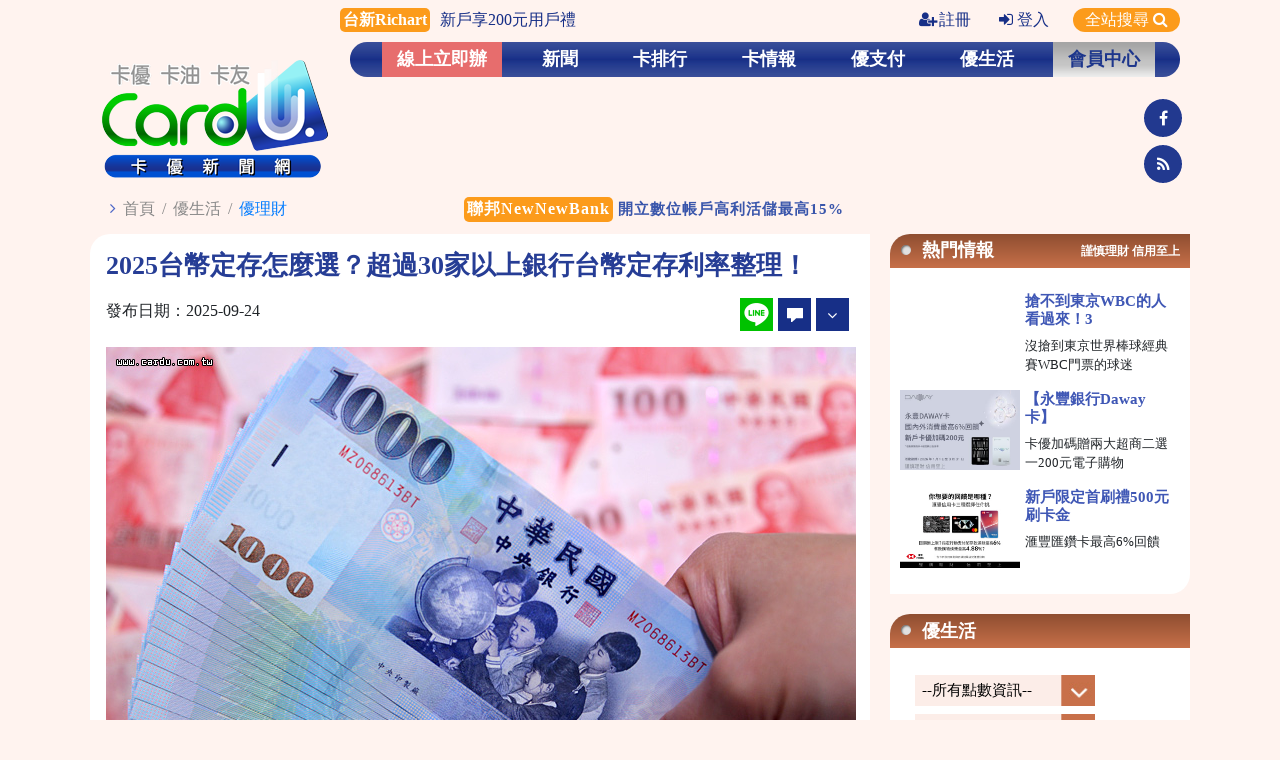

--- FILE ---
content_type: text/html; charset=UTF-8
request_url: https://www.cardu.com.tw/epoint/detail.php?40178
body_size: 25159
content:
<!DOCTYPE html>
<html lang="zh-Hant-TW">
	<head>
    	<!-- Required meta tags -->
    	<meta charset="utf-8" />
    	<meta name="viewport" content="width=device-width, maximum-scale=1, initial-scale=1, user-scalable=0" />

    	<title>2025台幣定存怎麼選？超過30家以上銀行台幣定存利率整理！｜卡優新聞網</title>

    	<meta name="keywords" content="2025台幣定存怎麼選？超過30家以上銀行台幣定存利率整理！,優理財, 優生活"/>  
    	<meta name="description" content="　　投資理財工具多元，理財入門者會選擇將資金放入定存來獲得穩定的收益，定存族們快趁利率調升之際，來存錢賺利息。高利率定存怎麼選？多間數位帳戶瞄準存款族需求，推出高利定存吸引用戶。像是王道銀行O-Bank推出台幣優利活動，新戶新台幣高利活儲年利率最高10%、新資金6個月新台幣定存年利率2%、3個月新台幣定存年利率2.1%、新6個月新台幣階梯活存年利率最高 2.1%。" /> 

    	<link rel="shortcut icon" href="/images/favicon.ico"/>

    	<meta http-equiv="cache-control" content="no-cache"/>
    	<meta http-equiv="pragma" content="no-cache"/>
		    	<!-- <meta property="fb:admins" content="100000189476713" />
<meta property="fb:app_id" content="319016928941764" /> -->

 <!-- 卡優原用 -->
<meta property="fb:admins" content="100000121777752" />
<meta property="fb:admins" content="100008160723180" />
<!--<meta property="fb:app_id" content="616626501755047" />--> 
<meta property="fb:app_id" content="3405248829713263" />

<!-- google 登入用 -->
<meta name="google-signin-client_id" content="16322482270-4qjqqd3drnf4j2uoa855a4ljj9m87bgb.apps.googleusercontent.com">

		<meta itemprop="datePublished" content="2025-09-24T11:22:44+08:00">
    	<meta property="og:site_name" content="2025台幣定存怎麼選？超過30家以上銀行台幣定存利率整理！｜卡優新聞網" />
    	<meta property="og:type" content="website" />
    	<meta property="og:locale" content="zh_TW" />
		<meta property="og:image" content="https://imgcloud.cardu.com.tw/201910/20230212/benfit/25/UCardu20230212013679.jpg" />
    	<meta property="og:title" content="2025台幣定存怎麼選？超過30家以上銀行台幣定存利率整理！｜卡優新聞網" />
    	<meta property="og:description" content="　　投資理財工具多元，理財入門者會選擇將資金放入定存來獲得穩定的收益，定存族們快趁利率調升之際，來存錢賺利息。高利率定存怎麼選？多間數位帳戶瞄準存款族需求，推出高利定存吸引用戶。像是王道銀行O-Bank推出台幣優利活動，新戶新台幣高利活儲年利率最高10%、新資金6個月新台幣定存年利率2%、3個月新台幣定存年利率2.1%、新6個月新台幣階梯活存年利率最高 2.1%。" />
    	<meta property="og:url" content="https://www.cardu.com.tw/epoint/detail.php?40178" />
    	<!-- <meta property="og:see_also" content="https://www.cardu.com.tw" /> -->
      
    	
        <link rel="stylesheet" type="text/css" href="https://code.jquery.com/ui/1.12.1/themes/base/jquery-ui.css" />
    <link href="/vendor/bootstrap/css/bootstrap.min.css" rel="stylesheet" />
    <link rel="stylesheet" href="https://cdnjs.cloudflare.com/ajax/libs/font-awesome/4.7.0/css/font-awesome.min.css" />
    <link rel="stylesheet" type="text/css" href="/css/animate.css" />
    <!-- Fancybox -->
    <link rel="stylesheet" type="text/css" href="/vendor/fancybox/jquery.fancybox.min.css" />
    <!-- swiper -->
    <link rel="stylesheet" type="text/css" href="/vendor/swiper/swiper.min.css" />
    <!-- OwlCarousel -->
    <link rel="stylesheet" href="/vendor/OwlCarousel/owl.carousel.css">
    <link rel="stylesheet" href="/vendor/OwlCarousel/owl.theme.default.min.css">
    <!-- hamburgers -->
    <link rel="stylesheet" type="text/css" href="/css/hamburgers.css" />
    <link href="/vendor/normalize.css" rel="stylesheet" />
    <!-- 自訂CSS -->
    <link rel="stylesheet" href="/css/style.css?30" />
    <link rel="stylesheet" type="text/css" href="/css/styleUpdate.css?4" />
    <link rel="stylesheet" type="text/css" href="/css/styleUpdate2.css?4" />
    <link rel="stylesheet" href="/css/style_pc.css?4"><link href="/vendor/bootstrap/css/bootstrap_pc.css?2" rel="stylesheet" />    
    <!-- IE 專用 -->
    <link rel="stylesheet" type="text/css" href="/css/IE.css?1" />
    <!-- 閒置頁面 -->
    <link rel="stylesheet" type="text/css" href="/css/layer_ads.css?12" />






    	<!-- 內文專用CSS -->
    	<link rel="stylesheet" href="/css/detail_style.css">

  	</head>
  	<body class="point_body">
    	<div class="container detail_page">
        	<!-- H1標籤 -->
<div class="d-none">
	 
</div>
<!-- Header -->
<div class="header_div">
	<div class="row">
		<div class="col-md-12 text-right col0" id="TopInfo">
			<a href="https://ad.cardu.com.tw/click.htm?key=19398.11.1234.165&next=https%3A%2F%2Frichart.tw%2Ftsdib-openaccount%2Fopen-account%2Fvalidate-channel-data%3Fsn%3D202500073" target="_blank" title="新戶享200元用戶禮"><span class="head_adstxt_title">台新Richart</span><span class="head_adstxt">新戶享200元用戶禮</span></a><a class="" href="/member/sign_second.php"><i class="fa fa-user-plus"></i>註冊</a>      <a class="" href="javascript:;" data-fancybox data-src="#member_div"><i class="fa fa-sign-in"></i>登入</a><a id="searchBtn">全站搜尋
                    <i class="fa fa-search" style=""></i></a>		</div>
		<div id="index_head_left" class="col0 hv-center">
            <div>
                <a href="https://www.cardu.com.tw">
                    <img src="/img/component/logo.png" alt="" >
                </a>
            </div>
        </div>
		
		<div id="index_head_right" class="col0">
            <div class="col">
                <div id="menu" style="background-image: url(/img/component/menuBr.jpg);">
                    <ul>
                        <!-- 線上立即辦 -->
                        <li>
							<a href="/card/card_assign.php" title="線上立即辦">線上立即辦</a>

                            <div class="cardshap dropDown_menu card_assign_menu" style="display: none;">
                                <div class="list_menu">
                                    <div class="">
										<!-- 2/2 elsa修改 H4改成h3 -->
                                        <h3>線上立即辦</h3>
                                    	<ul>
                                      		<li><a href="/card/card_assign.php" title="信用卡申辦">信用卡申辦</a></li>
											<li><a href="/card/bank_loan.php" title="信用貸款">信用貸款</a></li>
                                            <li><a href="/card/bank_assign.php" title="數位帳戶">數位帳戶</a></li>
											<li><a href="/card/stock_assign.php" title="證券開戶">證券開戶</a></li>
                                    	</ul>
                                    </div>
									
								                              
                         </div>
                            </div>
						</li>
                        
						<!-- 新聞 -->
						<li>
							<a href="/news/news.php" title="新聞">新聞</a>
                            <div class="cardshap dropDown_menu">
                                <div class="row news_list_menu">
									<!-- 報稅特輯頁籤(Tracey Fan 修改由後台控制) Begin -->
									                                    <!-- 報稅特輯頁籤(Tracey Fan 修改由後台控制) End -->
									<div class="col-md-3">
										          <a href="/news/list.php?nt_pk=4" title="專題">專題</a>
											  </div><div class="col-md-3">
										          <a href="/news/list.php?nt_pk=8" title="卡訊">卡訊</a>
											  </div><div class="col-md-3">
										          <a href="/news/list.php?nt_pk=58" title="行動Pay">行動Pay</a>
											  </div><div class="col-md-3">
										          <a href="/news/list.php?nt_pk=7" title="理財">理財</a>
											  </div><div class="col-md-3">
										          <a href="/news/list.php?nt_pk=26" title="經貿">經貿</a>
											  </div><div class="col-md-3">
										          <a href="/news/list.php?nt_pk=6" title="消費">消費</a>
											  </div><div class="col-md-3">
										          <a href="/news/list.php?nt_pk=5" title="3C">3C</a>
											  </div><div class="col-md-3">
										          <a href="/news/list.php?nt_pk=27" title="休閒">休閒</a>
											  </div><div class="col-md-3">
										          <a href="/news/list.php?nt_pk=28" title="萬象">萬象</a>
											  </div>								</div>
								
								<div class="row news_img_menu">
									<div class="col-md-3">
                                                  <a href="/news/detail.php?61106" title="春節出國不買行李箱　辦信用卡首刷送大咖">
                                                      <div class="img_div w-h-100" style="background-image: url(/images/script/timthumb.php?src=https://imgcloud.cardu.com.tw/201910/20260123/Cardu_69739ac81fcb9.jpg&w=180&zc=0);"></div>
                                                      <p>春節出國不買行李箱　...</p>
                                                  </a>
                                              </div><div class="col-md-3">
                                                  <a href="/news/detail.php?61105" title="一卡通辦年貨回饋40%　LINE Pay分帳送點數">
                                                      <div class="img_div w-h-100" style="background-image: url(/images/script/timthumb.php?src=https://imgcloud.cardu.com.tw/201910/20260123/Cardu_697387a9d8789.jpg&w=180&zc=0);"></div>
                                                      <p>一卡通辦年貨回饋40...</p>
                                                  </a>
                                              </div><div class="col-md-3">
                                                  <a href="/news/detail.php?61110" title="蜷川實花10年磨一劍　台新卡購票享優惠價">
                                                      <div class="img_div w-h-100" style="background-image: url(/images/script/timthumb.php?src=https://imgcloud.cardu.com.tw/201910/20260124/Cardu_6974172326f1c.jpg&w=180&zc=0);"></div>
                                                      <p>蜷川實花10年磨一劍...</p>
                                                  </a>
                                              </div><div class="col-md-3">
                                                  <a href="/news/detail.php?61103" title="北捷新規即日起上路　搭車時禁用行動電源">
                                                      <div class="img_div w-h-100" style="background-image: url(/images/script/timthumb.php?src=https://imgcloud.cardu.com.tw/201910/20260124/Cardu_6973b9cf9084b.jpg&w=180&zc=0);"></div>
                                                      <p>北捷新規即日起上路　...</p>
                                                  </a>
                                              </div>								</div>
                            </div>
                        </li>
						<!-- 新聞 End-->
						
						<!-- 卡排行 -->
						<li>
							<a href="/rank/rank.php" title="卡排行">卡排行</a>
							<div class="cardshap dropDown_menu">
                                <div class="row list_menu">
                                    <div class="col-md">
										<!-- 2/2 elsa修改 H4改成h3 -->
                                        <h3>卡優排行</h3>
										<ul class="ul-2-part"><li><a href="/rank/cardrank.php?1" title="現金回饋">現金回饋</a></li><li><a href="/rank/cardrank.php?18" title="行動支付">行動支付</a></li><li><a href="/rank/cardrank.php?20" title="影音串流">影音串流</a></li><li><a href="/rank/cardrank.php?21" title="外送平台">外送平台</a></li><li><a href="/rank/cardrank.php?16" title="網購">網購</a></li></ul><ul class="ul-2-part"><li><a href="/rank/cardrank.php?3" title="航空哩程">航空哩程</a></li><li><a href="/rank/cardrank.php?15" title="保險">保險</a></li><li><a href="/rank/cardrank.php?6" title="機場接送">機場接送</a></li><li><a href="/rank/cardrank.php?19" title="機場貴賓室">機場貴賓室</a></li><li><a href="/rank/cardrank.php?8" title="分期卡">分期卡</a></li></ul>									</div>
                                    <div class="col-md">
										<!-- 2/2 elsa修改 H4改成h3 -->
                                        <h3>人氣排行</h3>
                                        <ul>
											<li><a href="/rank/newcard.php" title="新卡人氣排行">新卡人氣排行</a></li>
                                      		<li><a href="/rank/apply.php" title="辦卡人氣排行">辦卡人氣排行</a></li>
                                      		<li><a href="/rank/click.php" title="點閱人氣排行">點閱人氣排行</a></li>
                                    	</ul>
                                  	</div>
									<div class="col-md">
										<!-- 2/2 elsa修改 H4改成h3 -->
                                        <h3>卡比較</h3>
                                        <ul>
                                            <li><a href="/rank/compare01.php" title="新手快搜">新手快搜</a></li>
                                            <li><a href="/rank/compare02.php" title="卡片比一比">卡片比一比</a></li>
                                            <li><a href="/rank/compare03.php" title="權益大比拼">權益大比拼</a></li>
                                        </ul>
                                    </div>
									<!--
									<div class="col-md">
                                        <h3>卡計算</h3>
                                        <ul>
                                            <li><a href="#">回饋/紅利/里程計算機</a></li>
                                            <li><a href="#">海外刷卡計算</a></li>
                                            <li><a href="#">卡速配小測驗</a></li>
                                        </ul>
                                    </div> 
									-->
								</div>
                            </div>
                        </li>
						<!-- 卡排行 End-->
						
						<!-- 卡情報 -->
						<li>
                            <a href="/card/card.php" title="卡情報">卡情報</a>
                            <div class="cardshap dropDown_menu">
                                <div class="row list_menu">
                                    <div class="col-md-3">
										<!-- 2/2 elsa修改 H4改成h3 -->
                                        <h3>卡資訊</h3>
                                        <ul>
                                            <li><a href="/card/new_card_list.php" title="新卡訊">新卡訊</a></li>
                                            <li><a href="/card/card_browse.php" title="卡總覽">卡總覽</a></li>
                                            <li><a href="/card/bank_list.php" title="銀行總覽">銀行總覽</a></li>
                                            <li><a href="/card/interests_list.php" title="權益變更">權益變更</a></li>
                                        </ul>
                                    </div>
									<div class="col-md-3">
                             <h4>刷卡整理</h4>
							     <ul "><li>
						                         <a href="/message/list.php?mt_pk=57" title="懶人包">懶人包</a>
									         </li><li>
						                         <a href="/message/list.php?mt_pk=59" title="分享文">分享文</a>
									         </li></ul>
                         </div><div class="col-md-3">
                             <h4>卡好康</h4>
							     <ul class="ul-2-part""><li>
						                         <a href="/message/list.php?mt_pk=64&sp=1" title="新手小白">新手小白</a>
								             </li><li>
						                         <a href="/message/list.php?mt_pk=9" title="卡訊">卡訊</a>
									         </li><li>
						                         <a href="/message/list.php?mt_pk=60" title="首刷禮">首刷禮</a>
									         </li><li>
						                         <a href="/message/list.php?mt_pk=2" title="購物">購物</a>
									         </li></ul><ul class="ul-2-part""><li>
						                         <a href="/message/list.php?mt_pk=3" title="美食">美食</a>
									         </li><li>
						                         <a href="/message/list.php?mt_pk=20" title="旅遊">旅遊</a>
									         </li><li>
						                         <a href="/message/list.php?mt_pk=61" title="娛樂">娛樂</a>
									         </li><li>
						                         <a href="/message/list.php?mt_pk=5" title="生活">生活</a>
									         </li></ul>
                         </div>									<div class="col-md-3">
										<!-- 2/2 elsa修改 H4改成h3 -->
										<h3>線上立即辦</h3>
                                    	<ul>
                                      		<li><a href="/card/card_assign.php" title="信用卡申辦">信用卡申辦</a></li>
											<li><a href="/card/bank_loan.php" title="信用貸款">信用貸款</a></li>
                                            <li><a href="/card/bank_assign.php" title="數位帳戶">數位帳戶</a>
											</li>
											<li><a href="/card/stock_assign.php" title="證券開戶">證券開戶</a>
											</li>
                                    	</ul>
                                  	</div>
                                </div>
                            </div>
                        </li>
						<!-- 卡情報 End-->
						
						<!-- 優行動Pay -->
                        						<li>
                            <a href="/mpay/mpay.php" title="優支付">優支付</a>
                            <div class="cardshap dropDown_menu">
                                <div class="row list_menu">									
                                    <div class="col-md-3">
                             <h4>Pay優惠</h4>
							     <ul "><li>
						                         <a href="/mpay/list.php?mt_pk=nt2019092314493589" title="購物">購物</a>
									         </li><li>
						                         <a href="/mpay/list.php?mt_pk=nt2019092314494566" title="美食">美食</a>
									         </li><li>
						                         <a href="/mpay/list.php?mt_pk=nt2019092314502593" title="生活">生活</a>
									         </li><li>
						                         <a href="/mpay/list.php?mt_pk=nt2019092314520715" title="交通">交通</a>
									         </li></ul>
                         </div><div class="col-md-3">
                             <h4>Pay攻略</h4>
							     <ul "><li>
						                         <a href="/mpay/list.php?mt_pk=nt2019092314532412" title="懶人包">懶人包</a>
									         </li><li>
						                         <a href="/mpay/list.php?mt_pk=nt2019092314533639" title="樂分享">樂分享</a>
									         </li></ul>
                         </div><div class="col-md-3">
                             <h4>Pay總覽</h4>
							     <ul "><li>
						                     <a href="/mpay/internal_pay.php?mt_pk=28" title="國際Pay">國際Pay</a>
									     </li><li>
						                     <a href="/mpay/epay_purse.php?mt_pk=29" title="電子支付錢包">電子支付錢包</a>
									     </li><li>
						                     <a href="/mpay/store_pay.php?mt_pk=30" title="店家Pay">店家Pay</a>
									     </li></ul>
                         </div>									<div class="col-md-3">
                                        <h3>票證資訊</h3>
                                        <ul>
                                            <li><a href="/mpay/ticket_all.php" title="票證總覽">票證總覽</a></li>
                                        </ul>
                                    </div>
                                </div>
                            </div>
                        </li>
						<!-- 優行動Pay End-->
						
						
						<!-- 優生活 -->
                        						<li>
                            <a href="/epoint/epoint.php" title="優生活">優生活</a>
                            <div class="cardshap dropDown_menu">
                                <div class="row list_menu">
                                    <div class="col-md-4">
										<!-- 2/2 elsa修改 H4改成h3 -->
                                        <h3>集點資訊</h3>
                                        <ul>
                                            <li><a href="/epoint/all.php" title="點數平台">點數平台</a></li>
                                            <li><a href="/epoint/all2.php" title="集點店家">集點店家</a></li>
                                        </ul>
                                    </div>
									
									<div class="col-md-4">
                             <h4>生活優惠</h4>
							     <ul class="ul-2-part""><li>
						                         <a href="/epoint/list.php?mt_pk=nt2019092314575146" title="購物">購物</a>
									         </li><li>
						                         <a href="/epoint/list.php?mt_pk=nt2019092314581051" title="美食">美食</a>
									         </li><li>
						                         <a href="/epoint/list.php?mt_pk=nt2019092314583645" title="休閒">休閒</a>
									         </li><li>
						                         <a href="/epoint/list.php?mt_pk=nt2019092314582159" title="抽獎">抽獎</a>
									         </li></ul><ul class="ul-2-part""><li>
						                         <a href="/epoint/list.php?mt_pk=nt2019092314585073" title="賺點">賺點</a>
									         </li><li>
						                         <a href="/epoint/list.php?mt_pk=nt2021082411025846" title="萬象">萬象</a>
									         </li><li>
						                         <a href="/epoint/list.php?mt_pk=nt2019092314590091" title="保險">保險</a>
									         </li><li>
						                         <a href="/epoint/list.php?mt_pk=" title=""></a>
									         </li></ul>
                         </div><div class="col-md-4">
                             <h4>樂活攻略</h4>
							     <ul class="ul-2-part""><li>
						                         <a onmouseover="this.style.background='#172f87' ;this.style.color='#fff';" onmouseout="this.style.background='#fff100';this.style.color='#313131';" style="background:#fff100; color:#313131;" href="/epoint/list.php?mt_pk=nt2025102715504276&sp=1" title="普發萬元攻略">普發萬元攻略</a>
								             </li><li>
						                         <a href="/epoint/list.php?mt_pk=nt202108041446415" title="優理財">優理財</a>
									         </li></ul><ul class="ul-2-part""><li>
						                         <a href="/epoint/list.php?mt_pk=nt2019092314593449" title="樂分享">樂分享</a>
									         </li><li>
						                         <a href="/epoint/list.php?mt_pk=nt2019092314592354" title="活用點數">活用點數</a>
									         </li><li>
                                     <a href="/travel/index.php" title="優旅行">優旅行</a>
                                 </li></ul>
                         </div>                                </div>
                            </div>
                        </li>
						<!-- 優生活 End-->
						
						<!-- 優旅行 -->
                                                <!-- 優旅行 End-->
						
						<!-- 線上立即辦 End-->
						
						<!-- 討論區 -->
						<!--<li>
							<a  href="/forum" title="討論區">討論區</a>
						</li>-->
						<!-- 討論區 End-->
						
						<!-- 會員中心 -->
						<li>
                            <a class="" href="/member/member.php" title="會員中心">會員中心</a>
                            <div class="cardshap dropDown_menu">
                                <div class="row list_menu">
                                    <div class="col-md-6">
										<!-- 2/2 elsa修改 H4改成h3 -->
                                        <h3>會員專區</h3>
                                        <ul class="ul-2-part">
                                            <li><a href="/member/login_info.php" title="會員資料">會員資料</a></li>
                                            <li><a href="/member/annouce_second.php" title="卡優公告">卡優公告</a></li>
                                            <li><a href="/member/event_second.php" title="卡優活動">卡優活動</a></li>
                                            <!-- <li><a href="/member/member_sticker.php" title="卡優貼紙">卡優貼紙</a></li> -->
										</ul>
                                        <ul class="ul-2-part">
                                            <li><a href="/member/epaper.php" title="電子報">電子報</a></li>
                                            <li><a href="/member/service.php" title="客服中心">客服中心</a></li>
											<!-- 20251017_Allen新增重發確認信 -->
                                            <li><a href="/member/service.php#goodPerson" title="重發確認信">重發確認信</a></li>
                                        </ul>
                                    </div>
                                    <div class="col-md-6">
										<!-- 2/2 elsa修改 H4改成h3 -->
                                        <h3>我的卡優</h3>
                                        <ul class="ul-2-part">
                                            <li><a href="/member/mycard.php" title="我的信用卡">我的信用卡</a></li>
                                            <li><a href="/member/mybill.php" title="我的帳單">我的帳單</a></li>
                                            <li><a href="/member/myinfo.php" title="我的資訊">我的資訊</a></li>
                                            <!--<li><a href="/member/mypen.php" title="我的文章">我的文章</a></li>-->
                                        </ul>
                                        <ul class="ul-2-part">
                                            <!--<li><a href="/member/mypoint.php" title="我的積分">我的積分</a></li>-->
                                            <li><a href="/member/mydate.php" title="我的行事曆">我的行事曆</a></li>
											<li><a href="/member/mycollect.php" title="我的收藏">我的收藏</a></li>
                                        </ul>
									</div>
                                </div>
                            </div>
                        </li>
						<!-- 會員中心 End -->
						
						<!-- 搜尋 20221208 vicky關掉--> 
						<!-- <li>
							<a id="searchBtn"><img src="/img/component/icon_search.png" alt=""></a>
						</li> -->
						<!-- 搜尋 End-->
                    </ul>
				</div>
				
				<!-- search_box -->
                <div class="search_box">
                    <form id="search_box_form" method="GET" action="/search/all_search_result.php">
                        <div class="form-row">
                            <div class=" col-8">
                                <input class="form-control" type="text" name="search" placeholder="可輸入3個以下關鍵字，字詞以「,」「、」或「空格」隔開">
                            </div>
                            <div class=" col-3">
                                <button type="submit" class="btn search_box_btn">搜尋</button>
                                <!-- 
                                <a href="javascript:;" class="btn search_box_btn"></a>
                                -->
                            </div>
                            <div class=" col-1">
                                <a href="javascript:;" class="btn close_btn">Ｘ</a>
                            </div>
                        </div>
                    </form>
                </div>
                <!-- search_box END -->
			</div>
			<div class="row">
                
				<!-- //置頂橫幅 750x100 Begin -->
                <!--<div class="col-md-11 col text-right top-ad" >
                    <span class="ad-span"></span>
                </div>-->
                <!-- //置頂橫幅 750x100 End -->
				<div class="col text-right top-ad d-flex justify-content-between pt-1 pb-2" >
                           <span class="ad-span p-0 ad196"></span>
                           <span class="ad-span p-0 ad197"></span>
                           <span class="ad-span p-0 ad198"></span>
                      </div>				<div class="m-2 m-2 d-flex flex-column justify-content-around">
                    <!-- 
                    <div id="icon_head_fb" class="col0">
                        <a href="#"><img src="img/component/icon_facebook.png" alt=""></a>
                    </div>
                    <div id="icon_head_rss" class="col0">
                        <a href="#"><img src="img/component/icon_rss.png" alt=""></a>
                    </div> 
                    -->
                    <div class="col0 icon_head">
						<a target="_blank" href="https://www.facebook.com/cardu.tw/" title="卡優新聞網 Facebook"><li class="fa fa-facebook"></li></a>
					</div>
                    <div class="col0 icon_head">
						<a target="_blank" href="https://www.cardu.com.tw/rss/cardurss.xml"><li class="fa fa-rss"></li></a>
					</div>
				</div>
			</div>                
        </div>
		
		<!-- 會員登入 -->
		        <div id="member_div" >
            <div class="mem_logo">
                <img src="/img/component/logo_ph.png"  alt="">
                <!-- 
                <img src="/spring/images/logo_m.png" alt="" /> 
                -->
            </div>
            <b>卡優會員登入</b>
            <form id="form_login" action="" method="POST">
                <div class="form-group">
                    <input type="text" class="form-control" name="ud_userid_lg"  placeholder="會員帳號或電子郵件信箱" value="">
                </div>
                <div class="form-group">
                    <input type="password" class="form-control" name="ud_password_lg"  placeholder="會員密碼">
                </div>
                <div class="form-group">
                    <label><input type="checkbox" name="remember_id" value="1" > 記住我的帳號 </label>
                    <!-- 20251017_Allen新增忘記帳號 -->
                    <a href="/member/service.php#goodPassword" title="忘記密碼">忘記密碼</a>、
                    <a href="/member/service.php#goodAccount" title="忘記帳號">忘記帳號</a>
                </div>
                <div class="form-group">
                    <button class="login_btn" type="submit">登入</button>
                    <p>還不是會員嗎?<a href="/member/sign_second.php" title="立即註冊">立即註冊</a></p>
                </div>
                <div class="form-group">
                    <p class="text-center">或使用以下帳號登入</p>
                    <div class="row no-gutters">
                        <div class="col-6">
                            <a id="mem_FB_login" class="other_login_btn fb_color" href="javascript:;">Facebook</a>
                        </div>
                        <div class="col-6">
                            <!-- 
                            <a class="other_login_btn google_color" href="#">Google</a>
                            -->
                            <button id="mem_G_login" type="button" class="btn btnOver">Google</button>
                            <!-- 
                            <a href="javascript:;" onclick="signOut();">out</a>
                            -->
                        </div>
                    </div>
                </div>
                <input type="hidden" name="login" value="Y">
            </form>
        </div>
		<!-- 會員登入 END -->
        
        <div class="clearfix"></div>
    </div>
</div>
<!-- Header end-->

<!-- TOP 按鈕 -->
<div class="top_div">
    <a href="javascript:;">
        <i class="fa fa-chevron-up"></i>
        <p>top</p>
    </a>
</div>

<!-- 左邊浮動廣告 -->
<div class="left-ad"></div>

<!-- 右邊浮動廣告 -->
<div class="right-ad">
    <!-- 右邊浮動廣告 -->
    <div class="ad-span mb-3" ></div>
    <div class="ad-span mb-3" ></div>

    <!-- 卡片比一比 -->
    <div class="card_compare mt-3">
        <div><button class="contrast_card_close" type="button">Ｘ</button></div>
            
        <div class="card_compare_div">
            <p class="text-center m-0">卡片比一比</p>
            <div class="contrast_card_div">
                <!-- 
                <div class="card">
                    <button type="button">Ｘ</button>
                    <a href="#"><img class="w-100" src="../img/component/card3.png" alt=""></a>
                </div>
                <div class="card">
                    <button type="button">Ｘ</button>
                    <a href="#"><img class="w-100" src="../img/component/card3.png" alt=""></a>
                </div>
                <div class="card">
                    <button type="button">Ｘ</button>
                    <a href="#"><img class="w-100" src="../img/component/card3.png" alt=""></a>
                </div> 
                -->
            </div>
            <div class="text-center">
                <a class="contrast_card_submit btn warning-layered btnOver" href="javascript:;" >比較卡片</a>
            </div>
        </div>
    </div>
</div>

<!-- 閒置廣告 -->
<input type="hidden" name="event_key"/>
<div id="layer_ads_div" class="layer_ads_div">
    <div id="layer_ads_control" class="layer_ads_control"></div>
</div>
        
        	<!-- 麵包屑 -->
        	<div class="row crumbs_row">
          		<div class="col-12">
            		<p class="crumbs"><i class="fa fa-angle-right"></i> <a href="/index.php">首頁</a> / <a href="/epoint/epoint.php">優生活</a> / <a href="javascript:;">優理財</a></p>
          		</div>
				
			<div id="marquee" class="tax_marquee">
	          	<div class="pl-5 pr-10 row no-gutters show">
			      	<div class="word col-12">
				      	<a href="https://ad.cardu.com.tw/click.htm?key=14701.18.1016.171&next=https%3A%2F%2Fnewnewbank.ubot.com.tw%2Fweb%2F%3Futm_source%3Dblog_cardu%26utm_medium%3Dmgm%26utm_campaign%3D20240201_cardu_mgm%23%2FS0101001%3Fpm%3D2%26ID%3Dcardu" target="_blank"><span class="title orange_br tax_marquee_text">聯邦NewNewBank</span></a>
					  	<a href="https://ad.cardu.com.tw/click.htm?key=14701.18.1016.171&next=https%3A%2F%2Fnewnewbank.ubot.com.tw%2Fweb%2F%3Futm_source%3Dblog_cardu%26utm_medium%3Dmgm%26utm_campaign%3D20240201_cardu_mgm%23%2FS0101001%3Fpm%3D2%26ID%3Dcardu" target="_blank"><span class="blue_txt">開立數位帳戶高利活儲最高15%</span></a>
				  	</div>
			  	</div>
		  	</div>        	</div>
			
			<!--版面--->
        	<div class="row">
            	<!--版面左側-->
            	<div id="news_content" class="index-content-left detail_page col0">
                	<div class="row">
                    	<div class="col-md-12 col">
                      		<div class="cardshap ">
                        		<div class="pt-3 mx-3 detail_title">
                        			<h1>2025台幣定存怎麼選？超過30家以上銀行台幣定存利率整理！</h1>
                          			<div class="row no-gutters my-3">
                            			<div class="col-md-8 col-12">
											                            			</div>
										<div class="col-md-8 col-12">
                              				<p style="margin:0 0 0 0;">發布日期：2025-09-24</p>                            			</div>
                            			<div class="col-md-4 col-12 ">
                               				<div class="search_div hv-center">
		          <!-- 官方授權申辦(或卡優限定禮) -->
				  
				  <!-- LINE分享 -->
				  <a class="search_btn" href="javascript:;" onclick="window.open('https://social-plugins.line.me/lineit/share?url=https://www.cardu.com.tw/epoint/detail.php?40178', 'LINE分享', config='height=600,width=800');"><img src="/img/component/search/line.png" alt="" title="Line"></a>
				  <!-- 留言 -->
				  <a class="search_btn message_btn" href="javascript:;"><img src="/img/component/search/message.png" alt="" title="留言"></a>
				  <!-- 更多 -->
				  <a id="arrow_btn" class="search_btn phone_hidden" href="javascript:;" title="更多"><i class="fa fa-angle-down"></i></a>
		      </div>
			  <div class="more_search ">
			      <!-- 列印 -->
				  <!--<a target="_blank " href="/share_area/print.php?news2022111612311689"><img src="../img/component/search/print.png" alt="" title="列印"></a>-->
				  <a href="javascript:print_page();"><img src="/img/component/search/print.png" alt="" title="列印"></a>
				  <!-- 收藏 -->
				  <a href="javascript:;" data-fancybox data-src="#member_div"><img src="/img/component/search/work.png" alt="" title="收藏"></a>
				  <!-- 轉寄 -->
				  <a href="javascript:;" data-fancybox data-modal="true" data-type="iframe" data-src="../share_area/send_mail.php?news2022111612311689"><img src="../img/component/search/mail.png" alt="" title="轉寄"></a>
				  <!-- 回報 -->
				  <a href="javascript:;" data-fancybox data-modal="true" data-type="iframe" data-src="../share_area/send_error.php?news2022111612311689"><img src="../img/component/search/mood.png" alt="" title="回報"></a>
			 </div>                            			</div>
                          			</div>
								</div>
								
								<!-- 內文 -->
								<div class="pb-3 mx-3 detail_content">
                          			<p class="ns_photo">
                                     			  <img src="https://imgcloud.cardu.com.tw/201910/20230212/benfit/25/UCardu20230212013679.jpg" zoom="https://imgcloud.cardu.com.tw/201910/20230212/benfit/25/UCardu20230212013679.jpg" title="(圖/卡優新聞網)">
                                    		 </p><div class="white_gold mb-2">
										         <div class="swiper-container">
											         <div class="swiper-wrapper"><div class="swiper-slide">
												      <a href="https://ad.cardu.com.tw/click.htm?key=19204.48.1273.202&next=https%3A%2F%2Fwww.cardu.com.tw%2Fcard%2Fbank_assign.php%3Fbank_id%3Dbank2021012009330592" target="_blank">
												          <img data-src="https://adimgcloud.cardu.com.tw/ad_images/20251128175050-1.gif" class="w-100 swiper-lazy" border="0" alt="2025樂天銀行" />
												          <div class="swiper-lazy-preloader"></div>
												      </a>
								                  </div><div class="swiper-slide">
												      <a href="https://ad.cardu.com.tw/click.htm?key=19328.27.1280.202&next=https%3A%2F%2Febank.tbb.com.tw%2Fnb3%2FCREDIT%2FAPPLY%2Fapply_creditcard%3Foutside_source%3Dcardu" target="_blank">
												          <img data-src="https://adimgcloud.cardu.com.tw/ad_images/20251229121555-1.jpeg" class="w-100 swiper-lazy" border="0" alt="2026台企信用卡" />
												          <div class="swiper-lazy-preloader"></div>
												      </a>
								                  </div><div class="swiper-slide">
												      <a href="https://ad.cardu.com.tw/click.htm?key=19317.114.1279.202&next=https%3A%2F%2Fwww.cardu.com.tw%2Fcard%2Fbank_assign.php%3Fbank_id%3Dbank2018103116334846" target="_blank">
												          <img data-src="https://adimgcloud.cardu.com.tw/ad_images/20251229122438-1.jpg" class="w-100 swiper-lazy" border="0" alt="2026王道銀行" />
												          <div class="swiper-lazy-preloader"></div>
												      </a>
								                  </div><div class="swiper-slide">
												      <a href="https://ad.cardu.com.tw/click.htm?key=19400.17.1168.202&next=https%3A%2F%2Fwww.megabank.com.tw%2Fpersonal%2Fcredit-card%2Fcard%2Foverview%2Fbt21creditcard" target="_blank">
												          <img data-src="https://adimgcloud.cardu.com.tw/ad_images/20260112154308-1.jpg" class="w-100 swiper-lazy" border="0" alt="2026兆豐卡" />
												          <div class="swiper-lazy-preloader"></div>
												      </a>
								                  </div><div class="swiper-slide">
												      <a href="https://ad.cardu.com.tw/click.htm?key=19349.41.1282.202&next=https%3A%2F%2Fad.doubleclick.net%2Fddm%2Fclk%2F559100703%3B368494710%3Bh" target="_blank">
												          <img data-src="https://adimgcloud.cardu.com.tw/ad_images/20260102161928-1.jpg" class="w-100 swiper-lazy" border="0" alt="滙豐現金回饋御璽卡" />
												          <div class="swiper-lazy-preloader"></div>
												      </a>
								                  </div><div class="swiper-slide">
												      <a href="https://ad.cardu.com.tw/click.htm?key=18273.70.1009.202&next=https%3A%2F%2Fwww.cardu.com.tw%2Fcard%2Fcard_assign.php%3Fbank_id%3Dbank2018103116334826" target="_blank">
												          <img data-src="https://adimgcloud.cardu.com.tw/ad_images/20260105140042-1.jpg" class="w-100 swiper-lazy" border="0" alt="遠銀好禮三選一" />
												          <div class="swiper-lazy-preloader"></div>
												      </a>
								                  </div>        </div>
										         </div>
									         </div><p>　　投資理財工具多元，理財入門者會選擇將資金放入定存來獲得穩定的收益，定存族們快趁利率調升之際，來存錢賺利息。高利率定存怎麼選？多間數位帳戶瞄準存款族需求，推出高利定存吸引用戶。<span style="font-family:&quot;新細明體&quot;,&quot;serif&quot;">像是</span><a href="http://cardu.cc/c6bwmxne" target="_blank">王道銀行O-Bank</a><span style="font-family:&quot;新細明體&quot;,&quot;serif&quot;">推出台幣優利活動，</span>新戶新台幣高利活儲年利率最高10%、<span style="font-family:&quot;新細明體&quot;,&quot;serif&quot;">新資金</span>6<span style="font-family:&quot;新細明體&quot;,&quot;serif&quot;">個月新台幣定存年利率</span>2%、3個月新台幣定存年利率2.1%、新6<span style="font-family:&quot;新細明體&quot;,&quot;serif&quot;">個月新台幣階梯活存年利率最高</span> 2.1%。</p>

<p><span style="font-family:&quot;新細明體&quot;,&quot;serif&quot;">　　以下小編讓大家更清楚理解活存、活儲、定存、定儲是什麼？以及整理各銀行台幣定存利率比較表格給大家參考。</span></p>

<p><strong>美金定存利率整理看這篇：</strong><span style="font-size: 18px;"><strong><a href="https://www.cardu.com.tw/epoint/detail.php?39993" target="_blank">美金定存好嗎？30家以上銀行美元定存利率整理！2025各銀行美元高利定存新專案！</a></strong></span></p>

<p><span style="font-size:18px"><strong>推薦文章</strong></span><br />
<span style="font-size:18px"><strong>▶<a href="https://www.cardu.com.tw/epoint/detail.php?40811" target="_blank">2025新手投資股票完整教學｜ 七款免付費必備App推薦！</a></strong></span><br />
<span style="font-size:18px"><strong>▶<a href="http://cardu.cc/yd77ci24" target="_blank">有資金需求嗎?永豐數時貸最快一天撥款手續費只要$0元</a></strong></span></p>

<div class="widget-toc">
<p class="toc-title">文章目錄</p>

<ol>
	<li><a href="#什麼是定存？">什麼是定存？</a></li>
	<li><a href="#定存利息怎麼算？">定存利息怎麼算？</a></li>
	<li><a href="#活存、活儲、定存、定儲有什麼不一樣？">活存、活儲、定存、定儲有什麼不一樣？</a></li>
	<li><a href="#2025各銀行台幣定存專案活動">2025各銀行台幣定存專案活動</a>
	<ol>
		<li><a href="#王道銀行O-Bank台幣優利定存活動">王道銀行O-Bank台幣優利定存活動</a></li>
	</ol>
	</li>
	<li><a href="#★6個月新台幣階梯活存年利率最高2.1%">★6個月新台幣階梯活存年利率最高2.1%</a>
	<ol>
		<li><a href="#台新銀行Richart數位帳戶活動">台新銀行Richart數位帳戶活動</a></li>
	</ol>
	</li>
	<li><a href="#2025各銀行台幣定存利率比較表格">2025各銀行台幣定存利率比較表格</a></li>
</ol>
</div>

<h2 id="什麼是定存？"><span style="color:#0000ff"><span style="font-family:&quot;新細明體&quot;,&quot;serif&quot;">什麼是定存？</span></span></h2>

<p><span style="font-family:&quot;新細明體&quot;,&quot;serif&quot;">定存就是「定期存款」，存款人將現金存在銀行的定期帳戶內，這段時間不能動用這筆錢，約定期限到期後，就可把本金</span>+<span style="font-family:&quot;新細明體&quot;,&quot;serif&quot;">利息領回。</span></p>

<h2 id="定存利息怎麼算？"><span style="color:#0000ff"><span style="font-family:&quot;新細明體&quot;,&quot;serif&quot;">定存利息怎麼算？</span></span></h2>

<p><span style="font-family:&quot;新細明體&quot;,&quot;serif&quot;">計息方式是每月定存利息為「本金&times;定存利率&divide;</span>365<span style="font-family:&quot;新細明體&quot;,&quot;serif&quot;">天&times;當月實際天數」，未滿一元的小數點是採四捨五入至整數計算。</span></p>

<p><span style="color:#2c3e50"><span style="font-size:16px">EX.<span style="font-family:&quot;新細明體&quot;,&quot;serif&quot;">假設小美本金有</span>20<span style="font-family:&quot;新細明體&quot;,&quot;serif&quot;">萬，以臺灣銀行目前機動利率</span>1.315%<span style="font-family:&quot;新細明體&quot;,&quot;serif&quot;">來算</span><br />
200,000元*0.0135=2,630(<span style="font-family:&quot;新細明體&quot;,&quot;serif&quot;">一年的利息</span>) <span style="font-family:&quot;新細明體&quot;,&quot;serif&quot;">&divide;</span>12</span></span></p>

<h2 id="活存、活儲、定存、定儲有什麼不一樣？"><span style="color:#0000ff"><span style="font-family:&quot;新細明體&quot;,&quot;serif&quot;">活存、活儲、定存、定儲有什麼不一樣？</span></span></h2>

<p><span style="font-family:&quot;新細明體&quot;,&quot;serif&quot;">我們常聽到活存、定存，但你有聽過活儲、定儲嗎？活存、活儲、定存、定儲全名分別為活期存款、活期儲蓄存款、</span> <span style="font-family:&quot;新細明體&quot;,&quot;serif&quot;">定期存款</span> <span style="font-family:&quot;新細明體&quot;,&quot;serif&quot;">、定期儲蓄存款。首先可拆成前後兩部分來看，分為「活期」、「定期」一類；另外「一般存款」、「儲蓄存款」另一類，以下用表格讓大家更明瞭。</span></p>

<table border="1" cellspacing="0" class="MsoTableGrid" style="border-collapse:collapse; border:solid windowtext 1.0pt">
	<tbody>
		<tr>
			<td style="background-color:#ffffcc; width:97.55pt">
			<p style="text-align:center"><span style="font-size:16px"><strong><span style="font-family:&quot;新細明體&quot;,&quot;serif&quot;">存款類型</span></strong></span></p>
			</td>
			<td colspan="2" style="background-color:#ffffcc; width:8cm">
			<p style="text-align:center"><span style="font-size:16px"><strong><span style="font-family:&quot;新細明體&quot;,&quot;serif&quot;">活期</span></strong></span></p>
			</td>
			<td colspan="2" style="background-color:#ffffcc; width:9cm">
			<p style="text-align:center"><span style="font-size:16px"><strong><span style="font-family:&quot;新細明體&quot;,&quot;serif&quot;">定期</span></strong></span></p>
			</td>
		</tr>
		<tr>
			<td style="width:97.55pt">
			<p style="text-align:center"><span style="font-size:16px"><strong><span style="font-family:&quot;新細明體&quot;,&quot;serif&quot;">類別</span></strong></span></p>
			</td>
			<td style="width:4.0cm">
			<p style="text-align:center"><span style="font-size:16px"><strong><span style="font-family:&quot;新細明體&quot;,&quot;serif&quot;">活存</span></strong></span></p>
			</td>
			<td style="width:4.0cm">
			<p style="text-align:center"><span style="font-size:16px"><strong><span style="font-family:&quot;新細明體&quot;,&quot;serif&quot;">活儲</span></strong></span></p>
			</td>
			<td style="width:127.6pt">
			<p style="text-align:center"><span style="font-size:16px"><strong><span style="font-family:&quot;新細明體&quot;,&quot;serif&quot;">定存</span></strong></span></p>
			</td>
			<td style="width:127.55pt">
			<p style="text-align:center"><span style="font-size:16px"><strong><span style="font-family:&quot;新細明體&quot;,&quot;serif&quot;">定儲</span></strong></span></p>
			</td>
		</tr>
		<tr>
			<td style="width:97.55pt">
			<p style="text-align:center"><span style="font-size:16px"><span style="font-family:&quot;新細明體&quot;,&quot;serif&quot;">全名</span></span></p>
			</td>
			<td style="width:4.0cm">
			<p style="text-align:center"><span style="font-size:16px"><span style="font-family:&quot;新細明體&quot;,&quot;serif&quot;">活期存款</span></span></p>
			</td>
			<td style="width:4.0cm">
			<p style="text-align:center"><span style="font-size:16px"><span style="font-family:&quot;新細明體&quot;,&quot;serif&quot;">活期儲蓄存款</span></span></p>
			</td>
			<td style="width:127.6pt">
			<p style="text-align:center"><span style="font-size:16px"><span style="font-family:&quot;新細明體&quot;,&quot;serif&quot;">定期存款 </span></span></p>
			</td>
			<td style="width:127.55pt">
			<p style="text-align:center"><span style="font-size:16px"><span style="font-family:&quot;新細明體&quot;,&quot;serif&quot;">定期儲蓄存款</span></span></p>
			</td>
		</tr>
		<tr>
			<td style="width:97.55pt">
			<p style="text-align:center"><span style="font-size:16px"><span style="font-family:&quot;新細明體&quot;,&quot;serif&quot;">開戶資格</span></span></p>
			</td>
			<td style="width:4.0cm">
			<p style="text-align:center"><span style="font-size:16px"><span style="font-family:&quot;新細明體&quot;,&quot;serif&quot;">個人、公司、行號、學校、機關、團體、公營事業</span></span></p>
			</td>
			<td style="width:4.0cm">
			<p style="text-align:center"><span style="font-size:16px"><span style="font-family:&quot;新細明體&quot;,&quot;serif&quot;">個人或非營利法人</span></span></p>
			</td>
			<td style="width:127.6pt">
			<p style="text-align:center"><span style="font-size:16px"><span style="font-family:&quot;新細明體&quot;,&quot;serif&quot;">個人、公司、行號、學校、機關、團體、公營事業</span></span></p>
			</td>
			<td style="width:127.55pt">
			<p style="text-align:center"><span style="font-size:16px"><span style="font-family:&quot;新細明體&quot;,&quot;serif&quot;">個人或非營利法人</span></span></p>
			</td>
		</tr>
		<tr>
			<td style="width:97.55pt">
			<p style="text-align:center"><span style="font-size:16px"><span style="font-family:&quot;新細明體&quot;,&quot;serif&quot;">起存金額</span></span></p>
			</td>
			<td style="width:4.0cm">
			<p style="text-align:center"><span style="font-size:16px"><span style="font-family:&quot;新細明體&quot;,&quot;serif&quot;">新台幣1,000元</span></span></p>
			</td>
			<td style="width:4.0cm">
			<p style="text-align:center"><span style="font-size:16px"><span style="font-family:&quot;新細明體&quot;,&quot;serif&quot;">新台幣1,000元</span></span></p>
			</td>
			<td style="width:127.6pt">
			<p style="text-align:center"><span style="font-size:16px"><span style="font-family:&quot;新細明體&quot;,&quot;serif&quot;">新台幣10,000元</span></span></p>
			</td>
			<td style="width:127.55pt">
			<p style="text-align:center"><span style="font-size:16px"><span style="font-family:&quot;新細明體&quot;,&quot;serif&quot;">新台幣10,000元</span></span></p>
			</td>
		</tr>
		<tr>
			<td style="width:97.55pt">
			<p style="text-align:center"><span style="font-size:16px"><span style="font-family:&quot;新細明體&quot;,&quot;serif&quot;">存款期限</span></span></p>
			</td>
			<td style="width:4.0cm">
			<p style="text-align:center"><span style="font-size:16px"><span style="font-family:&quot;新細明體&quot;,&quot;serif&quot;">無</span></span></p>
			</td>
			<td style="width:4.0cm">
			<p style="text-align:center"><span style="font-size:16px"><span style="font-family:&quot;新細明體&quot;,&quot;serif&quot;">無</span></span></p>
			</td>
			<td style="width:127.6pt">
			<p style="text-align:center"><span style="font-size:16px"><span style="font-family:&quot;新細明體&quot;,&quot;serif&quot;">一個月~三年</span></span></p>
			</td>
			<td style="width:127.55pt">
			<p style="text-align:center"><span style="font-size:16px"><span style="font-family:&quot;新細明體&quot;,&quot;serif&quot;">一年~三年</span></span></p>
			</td>
		</tr>
		<tr>
			<td style="width:97.55pt">
			<p style="text-align:center"><span style="font-size:16px"><span style="font-family:&quot;新細明體&quot;,&quot;serif&quot;">計息及領取方式</span></span></p>
			</td>
			<td style="width:4.0cm">
			<p style="text-align:center"><span style="font-size:16px"><span style="font-family:&quot;新細明體&quot;,&quot;serif&quot;">每半年結算利息一次</span></span></p>
			</td>
			<td style="width:4.0cm">
			<p style="text-align:center"><span style="font-size:16px"><span style="font-family:&quot;新細明體&quot;,&quot;serif&quot;">每半年結算利息一次</span></span></p>
			</td>
			<td style="width:127.6pt">
			<p style="text-align:center"><span style="font-size:16px"><span style="font-family:&quot;新細明體&quot;,&quot;serif&quot;">按月領息或<br />
			到期一次領取本息</span></span></p>
			</td>
			<td style="width:127.55pt">
			<p style="text-align:center"><span style="font-size:16px"><span style="font-family:&quot;新細明體&quot;,&quot;serif&quot;">按月領息<br />
			到期領回本金</span></span></p>
			</td>
		</tr>
		<tr>
			<td style="width:97.55pt">
			<p style="text-align:center"><span style="font-size:16px"><span style="font-family:&quot;新細明體&quot;,&quot;serif&quot;">利息計算方式</span></span></p>
			</td>
			<td style="width:4.0cm">
			<p style="text-align:center"><span style="font-size:16px"><span style="font-family:&quot;新細明體&quot;,&quot;serif&quot;">單利，機動利率</span></span></p>
			</td>
			<td style="width:4.0cm">
			<p style="text-align:center"><span style="font-size:16px"><span style="font-family:&quot;新細明體&quot;,&quot;serif&quot;">單利，機動利率</span></span></p>
			</td>
			<td style="width:127.6pt">
			<p style="text-align:center"><span style="font-size:16px"><span style="font-family:&quot;新細明體&quot;,&quot;serif&quot;">單利，可選擇<br />
			機動或固定利率</span></span></p>
			</td>
			<td style="width:127.55pt">
			<p style="text-align:center"><span style="font-size:16px"><span style="font-family:&quot;新細明體&quot;,&quot;serif&quot;">複利，可選擇<br />
			機動或固定利率</span></span></p>
			</td>
		</tr>
		<tr>
			<td style="width:97.55pt">
			<p style="text-align:center"><span style="font-size:16px"><span style="font-family:&quot;新細明體&quot;,&quot;serif&quot;">利率</span></span></p>
			</td>
			<td style="width:4.0cm">
			<p style="text-align:center"><span style="font-size:16px"><span style="font-family:&quot;新細明體&quot;,&quot;serif&quot;">低</span></span></p>
			</td>
			<td style="width:4.0cm">
			<p style="text-align:center"><span style="font-size:16px"><span style="font-family:&quot;新細明體&quot;,&quot;serif&quot;">次低</span></span></p>
			</td>
			<td style="width:127.6pt">
			<p style="text-align:center"><span style="font-size:16px"><span style="font-family:&quot;新細明體&quot;,&quot;serif&quot;">次高</span></span></p>
			</td>
			<td style="width:127.55pt">
			<p style="text-align:center"><span style="font-size:16px"><span style="font-family:&quot;新細明體&quot;,&quot;serif&quot;">最高</span></span></p>
			</td>
		</tr>
	</tbody>
</table>

<p><span style="color:#2c3e50"><span style="font-size:16px"><span style="font-family:&quot;新細明體&quot;,&quot;serif&quot;">資料來源：參考各銀行</span> <span style="font-family:&quot;新細明體&quot;,&quot;serif&quot;">整理</span></span></span></p>

<hr />
<h2 id="2025各銀行台幣定存專案活動"><span style="color:#0000ff">2025<span style="font-family:&quot;新細明體&quot;,&quot;serif&quot;">各銀行台幣定存專案活動</span></span></h2>

<h3 id="王道銀行O-Bank台幣優利定存活動"><a href="http://cardu.cc/c6bwmxne" target="_blank"><strong><span style="background-color:#ffff00">王道銀行O-Bank</span><span style="font-family:&quot;新細明體&quot;,&quot;serif&quot;"><span style="background-color:#ffff00">台幣優利定存活動</span></span></strong></a></h3>

<p><span style="color:#696969"><span style="font-size:18px"><span style="font-family:&quot;MS Gothic&quot;">✧</span><span style="font-family:&quot;新細明體&quot;,&quot;serif&quot;">利率高</span> <span style="font-family:&quot;MS Gothic&quot;">✧</span><span style="font-family:&quot;新細明體&quot;,&quot;serif&quot;">額度高</span> <span style="font-family:&quot;MS Gothic&quot;">✧</span><span style="font-family:&quot;新細明體&quot;,&quot;serif&quot;">線上做</span></span></span></p>

<p><strong>【新戶台幣高利活儲年利率最高10%】</strong><br />
活動期間：2025/07/01-2025/12/30<br />
活動期間內首次申請且成功開戶，可依以下優惠利率享2個月【新台幣高利階梯活儲年利率最高10%】。<br />
帳戶日終餘額(新台幣/元)1-50,000的部分，享10%專案利率(年利率)<br />
帳戶日終餘額(新台幣/元)50,001-200,000的部分，享2.1%專案利率(年利率)<br />
帳戶日終餘額(新台幣/元)&gt;=200,001的部分，詳見王道銀行活儲牌告利率</p>

<h2 id="★6個月新台幣階梯活存年利率最高2.1%"><strong><u>★6</u></strong><strong><u>個月新台幣階梯活存年利率最高2.1%</u></strong></h2>

<p>●活動期間：2025/07/01-2025/12/30 20:00止<br />
●活動對象：王道銀行自然人客戶<br />
●適用本專案之啟動條件<br />
凡活動期間內首次自他行轉(匯)入單筆新台幣5萬元(含)以上至新台幣活儲帳戶者，即符合本專案資格，該帳戶自次一營業日起算六個月適用本專案優惠利率(限適用乙次)。註:客戶自他行轉(匯)入王道銀行證券交割存款帳戶(帳號末兩碼為99)不適用。<br />
●優惠利率：</p>

<table border="1" cellspacing="0">
	<tbody>
		<tr>
			<td>
			<div>帳戶日終餘額(新台幣/元)</div>
			</td>
			<td>
			<div>年利率</div>
			</td>
		</tr>
		<tr>
			<td>
			<div>1-200,000的部分</div>
			</td>
			<td>
			<div>2.1%</div>
			</td>
		</tr>
		<tr>
			<td>
			<div>200,001&ndash;500,000的部分</div>
			</td>
			<td>
			<div>1.5%</div>
			</td>
		</tr>
		<tr>
			<td>
			<div>&gt;=500,001的部分</div>
			</td>
			<td>
			<div>王道銀行活儲牌告利率</div>
			</td>
		</tr>
	</tbody>
</table>

<p><strong>【王道銀行ｘ卡優獨家申辦禮】</strong><br />
活動期間：2025/11/10~2025/12/31<br />
活動對象：透過<a href="http://cardu.cc/e5pe6ky9" target="_blank">卡優新聞網（CardU）網站專屬連結</a>至「王道銀行O-Bank 數位存款帳戶」網站線上開戶成功者。<br />
活動辦法：活動期間內，使用<a href="http://cardu.cc/e5pe6ky9" target="_blank">卡優新聞網（CardU）網站專屬連結</a>，首次開立「王道銀行O-Bank 數位存款帳戶」，且成功開立個人新戶，並於核卡後次月底前以王道銀行簽帳金融卡任刷一筆一般消費，可獲得【卡優獨家限量申辦禮】新台幣200元超商多選一（※4大品牌讓收券者自選面額，多次自由選配-7-ELEVEN、全家便利商店、萊爾富、OK超商）即享券乙份。</p>

<p>&gt;&gt;<strong> <a href="https://www.o-bank.com/web/event/cm_108022801/index.html?SourceCode=CardU&amp;CampaignCode=R-AC-2022090103" target="_blank">O-Bank<span style="font-family:&quot;新細明體&quot;,serif">台幣優利定存</span> <span style="font-family:&quot;新細明體&quot;,serif">活動詳情</span></a></strong><br />
&gt;&gt;<a href="https://www.cardu.com.tw/card/bank_assign.php?bank_id=bank2018103116334846" target="_blank"> <strong>卡優獨家開戶贈200元</strong></a></p>

<hr />
<h3 id="台新銀行Richart數位帳戶活動"><strong><span style="background-color:#ffff00">台新銀行Richart數位帳戶活動</span></strong></h3>

<p><span style="font-size:18px;"><strong>【舊戶完成任務享1.8%年利率】</strong><br />
活動期間：2025/07/02- 2026/01/05</span></p>

<p><span style="font-size:18px;">Richart好朋友：2025年5月31日前曾成功開立Richart新臺幣活期儲蓄存款帳戶，且專案期間持有效帳戶之本國自然人。</span></p>

<p><span style="font-size:18px;">活動期間完成開立Richart優利子帳戶，且完成任一任務，則可於符合條件之次二個營業日至次二個月第一個營業日止(截止日)，享「Richart優利子帳戶」新臺幣30萬元(含)以內優惠年利率。</span></p>

<p><span style="color:#696969;"><span style="font-size:16px;">［任務四選一］<br />
A.新臺幣存滿額：每月任七個營業日Richart新臺幣活期儲蓄存款帳戶（主帳戶）存款餘額達100,000元(含)以上(不限新舊資金)<br />
B.（新增日圓任務）外幣存滿額：Richart外幣活期存款帳戶之美元存款餘額達USD 2,000元(含)以上(不限新舊資金)或日圓存款餘額達JYP 250,000元(含)以上(不限新舊資金)<br />
C.備扣真便利： 專案期間以Richart新臺幣活期儲蓄存款帳戶設定為備用金授權扣款帳戶條件者<br />
D.罐罐來存財：專案期間於Richart App預約設定任一筆台股定期定額交易且證券交割帳戶(證券罐)扣款成功帳戶</span></span></p>

<p><strong>▶<a href="http://cardu.cc/timzckf4" target="_blank">專屬連結開立帳戶</a></strong></p>

<p>Richart x 卡優 專屬活動 新戶享100元</p>

<p>一、活動期間：2025/10/01至2025/12/31<br />
二、活動對象：尚未申辦Richart數位存款帳戶且符合申辦資格及未曾成功參加任何Richart存款帳戶同期行銷推廣活動之本國自然人。<br />
(註)Richart數位帳戶申辦資格，詳情請見官網重要公告。<br />
三、活動內容：<br />
活動對象於活動期間成功開立<a href="http://cardu.cc/%E5%8F%B0%E6%96%B0Richart_%E7%B7%9A%E4%B8%8A%E9%96%8B%E6%88%B625Q2">Richart數位存款帳戶</a>並於開戶流程中輸入專屬代碼「2025CARDU」，首次登入使用Richart APP，即可獲得用戶禮100元7-11/全家二選一購物金序號(價值NT$100)。</p>

<p>獎項回饋方式：台新銀行預計於2026年2月28日前將7-11/全家二選一購物金序號以簡訊方式寄送至參加者於台新銀行所留存之手機號碼。<br />
<span style="color:#696969"><span style="font-size:16px">※依參加者於開戶流程中留存之手機號碼寄發，恕無法更改發送手機號碼。</span></span></p>

<hr />
<h2 id="2025各銀行台幣定存利率比較表格"><span style="color:#0000ff">2025<span style="font-family:&quot;新細明體&quot;,&quot;serif&quot;">各銀行台幣定存利率比較表格</span></span></h2>

<p><span style="font-size:20px"><span style="font-family:&quot;新細明體&quot;,&quot;serif&quot;">以下是台灣各銀行台幣定存利率及定儲利率，實際要看當下的利率為準。</span></span></p>

<table border="1" cellpadding="1" cellspacing="1" style="width:500px">
	<tbody>
		<tr>
			<td colspan="6" style="background-color:#ccffff; text-align:center"><strong>台幣定存利率(年息%)(固定利率)</strong></td>
		</tr>
		<tr>
			<td style="background-color:#ccffcc; text-align:center"><strong>類別</strong></td>
			<td colspan="3" rowspan="1" style="background-color:#ccffcc; text-align:center"><strong>台幣定存存款</strong></td>
			<td colspan="2" rowspan="1" style="background-color:#ccffcc; text-align:center"><strong>台幣定期儲蓄存款</strong></td>
		</tr>
		<tr>
			<td style="text-align:center">銀行</td>
			<td style="text-align:center">3個月</td>
			<td style="text-align:center">6個月</td>
			<td style="text-align:center">1年</td>
			<td style="text-align:center">1年</td>
			<td style="text-align:center">2年</td>
		</tr>
		<tr>
			<td style="text-align:center"><a href="https://www.hncb.com.tw/wps/portal/HNCB/per_finance/query_saving_rate_all/query_ntd_rate" target="_blank">華南銀行</a></td>
			<td style="text-align:center">1.285</td>
			<td style="text-align:center">1.435</td>
			<td style="text-align:center">1.70</td>
			<td style="text-align:center">1.760</td>
			<td style="text-align:center">1.760</td>
		</tr>
		<tr>
			<td style="text-align:center"><a href="https://ibank.firstbank.com.tw/NetBank/7/0101.html?sh=none" target="_blank">第一銀行</a></td>
			<td style="text-align:center">1.285</td>
			<td style="text-align:center">1.435</td>
			<td style="text-align:center">1.70</td>
			<td style="text-align:center">1.755</td>
			<td style="text-align:center">1.760</td>
		</tr>
		<tr>
			<td style="text-align:center"><a href="https://www.tbb.com.tw/zh-tw/personal/deposits/inquiry/twd-deposit" target="_blank">臺灣企銀</a></td>
			<td style="text-align:center">1.285</td>
			<td style="text-align:center">1.435</td>
			<td style="text-align:center">1.70</td>
			<td style="text-align:center">1.725</td>
			<td style="text-align:center">1.760</td>
		</tr>
		<tr>
			<td style="text-align:center"><a href="https://mybank.landbank.com.tw/Sign/SIGN_finf_02/Index" target="_blank">土地銀行</a></td>
			<td style="text-align:center">1.285</td>
			<td style="text-align:center">1.460</td>
			<td style="text-align:center">1.70</td>
			<td style="text-align:center">1.725</td>
			<td style="text-align:center">1.735</td>
		</tr>
		<tr>
			<td style="text-align:center"><a href="https://www.tcb-bank.com.tw/personal-banking/deposit-exchange/deposit-rate/deposit-loans-rate" target="_blank">合作金庫</a></td>
			<td style="text-align:center">1.285</td>
			<td style="text-align:center">1.465</td>
			<td style="text-align:center">1.70</td>
			<td style="text-align:center">1.725</td>
			<td style="text-align:center">1.730</td>
		</tr>
		<tr>
			<td style="text-align:center"><a href="https://ae.chb.com.tw/accessible/faces/login/TWRates_View" target="_blank">彰化銀行</a></td>
			<td style="text-align:center">1.285</td>
			<td style="text-align:center">1.435</td>
			<td style="text-align:center">1.70</td>
			<td style="text-align:center">1.755</td>
			<td style="text-align:center">1.760</td>
		</tr>
		<tr>
			<td style="text-align:center"><a href="https://rate.bot.com.tw/twd?Lang=zh-TW" target="_blank">臺灣銀行</a></td>
			<td style="text-align:center">1.290</td>
			<td style="text-align:center">1.465</td>
			<td style="text-align:center">1.70</td>
			<td style="text-align:center">1.725</td>
			<td style="text-align:center">1.750</td>
		</tr>
		<tr>
			<td style="text-align:center"><a href="https://www.megabank.com.tw/personal/twd-service/rate/deposit-rate" target="_blank">兆豐銀行</a></td>
			<td style="text-align:center">1.285</td>
			<td style="text-align:center">1.445</td>
			<td style="text-align:center">1.70</td>
			<td style="text-align:center">1.725</td>
			<td style="text-align:center">1.725</td>
		</tr>
		<tr>
			<td style="text-align:center"><a href="https://www.dbs.com.tw/personal-zh/rates/interest-rates.page" target="_blank">星展銀行</a></td>
			<td style="text-align:center">1.285</td>
			<td style="text-align:center">1.395</td>
			<td style="text-align:center">1.650</td>
			<td style="text-align:center">1.705</td>
			<td style="text-align:center">1.685</td>
		</tr>
		<tr>
			<td style="text-align:center"><a href="https://service.standardchartered.com.tw/tw/check/inquiry-rate-savings-account.aspx?CTID=2" target="_blank">渣打銀行</a></td>
			<td style="text-align:center">0.990</td>
			<td style="text-align:center">1.120</td>
			<td style="text-align:center">1.040</td>
			<td style="text-align:center">1.320</td>
			<td style="text-align:center">1.360</td>
		</tr>
		<tr>
			<td style="text-align:center"><a href="https://www.hsbc.com.tw/handicap-free/deposit-rate/" target="_blank">匯豐銀行</a></td>
			<td style="text-align:center">1.265</td>
			<td style="text-align:center">1.395</td>
			<td style="text-align:center">1.655</td>
			<td style="text-align:center">-</td>
			<td style="text-align:center">-</td>
		</tr>
		<tr>
			<td style="text-align:center"><a href="https://ipost.post.gov.tw/pst/index.html" target="_blank">中華郵政</a></td>
			<td style="text-align:center">1.285</td>
			<td style="text-align:center">1.450</td>
			<td style="text-align:center">1.725</td>
			<td style="text-align:center">1.725</td>
			<td style="text-align:center">1.740</td>
		</tr>
		<tr>
			<td style="text-align:center"><a href="https://www.kgibank.com.tw/zh-tw/personal/interest-rate" target="_blank">凱基銀行</a></td>
			<td style="text-align:center">1.285</td>
			<td style="text-align:center">1.44</td>
			<td style="text-align:center">1.7</td>
			<td style="text-align:center">1.725</td>
			<td style="text-align:center">1.73</td>
		</tr>
		<tr>
			<td style="text-align:center"><a href="https://www.ubot.com.tw/rates/twd/deposit_rate" target="_blank">聯邦銀行</a></td>
			<td style="text-align:center">1.255</td>
			<td style="text-align:center">1.405</td>
			<td style="text-align:center">1.7</td>
			<td style="text-align:center">1.73</td>
			<td style="text-align:center">1.705</td>
		</tr>
		<tr>
			<td style="text-align:center"><a href="https://ebank.taipeifubon.com.tw/B2C/cfhqu/cfhqu012/CFHQU012_Home.faces?menuId=CFH0301&amp;popupMode=true&amp;popupMode=true&amp;" target="_blank">台北富邦</a></td>
			<td style="text-align:center">1.255</td>
			<td style="text-align:center">1.415</td>
			<td style="text-align:center">1.650</td>
			<td style="text-align:center">1.675</td>
			<td style="text-align:center">1.675</td>
		</tr>
		<tr>
			<td style="text-align:center"><a href="https://service.sunnybank.com.tw/portal/pt/pt02001/PT02001Index.xhtml" target="_blank">陽信銀行</a></td>
			<td style="text-align:center">1.285</td>
			<td style="text-align:center">1.460</td>
			<td style="text-align:center">1.690</td>
			<td style="text-align:center">1.725</td>
			<td style="text-align:center">1.76</td>
		</tr>
		<tr>
			<td style="text-align:center"><a href="https://www.yuantabank.com.tw/bank/exchangeRate/twRate.do" target="_blank">元大銀行</a></td>
			<td style="text-align:center">1.255</td>
			<td style="text-align:center">1.385</td>
			<td style="text-align:center">1.655</td>
			<td style="text-align:center">1.675</td>
			<td style="text-align:center">1.680</td>
		</tr>
		<tr>
			<td style="text-align:center"><a href="https://rate.skbank.com.tw/fixed-deposit-interest-rate.html" target="_blank">新光銀行</a></td>
			<td style="text-align:center">1.290</td>
			<td style="text-align:center">1.465</td>
			<td style="text-align:center">1.700</td>
			<td style="text-align:center">1.755</td>
			<td style="text-align:center">1.745</td>
		</tr>
		<tr>
			<td style="text-align:center"><a href="https://www.ctbcbank.com/twrbo/zh_tw/dep_index/dep_ratequery/dep_tw_rate.html" target="_blank">中國信託</a></td>
			<td style="text-align:center">1.245</td>
			<td style="text-align:center">1.375</td>
			<td style="text-align:center">1.650</td>
			<td style="text-align:center">1.675</td>
			<td style="text-align:center">1.68</td>
		</tr>
		<tr>
			<td style="text-align:center"><a href="https://accessibility.cathaybk.com.tw/rate-search.aspx" target="_blank">國泰世華</a></td>
			<td style="text-align:center">1.245</td>
			<td style="text-align:center">1.375</td>
			<td style="text-align:center">1.645</td>
			<td style="text-align:center">1.665</td>
			<td style="text-align:center">1.665</td>
		</tr>
		<tr>
			<td style="text-align:center"><a href="https://www.entiebank.com.tw/entie/ntsRate_M" target="_blank">安泰銀行</a></td>
			<td style="text-align:center">1.295</td>
			<td style="text-align:center">1.455</td>
			<td style="text-align:center">1.725</td>
			<td style="text-align:center">1.745</td>
			<td style="text-align:center">1.75</td>
		</tr>
		<tr>
			<td style="text-align:center"><a href="https://www.esunbank.com.tw/bank/personal/deposit/rate/twd/deposit-rate" target="_blank">玉山銀行</a></td>
			<td style="text-align:center">1.280</td>
			<td style="text-align:center">1.425</td>
			<td style="text-align:center">1.685</td>
			<td style="text-align:center">1.715</td>
			<td style="text-align:center">1.715</td>
		</tr>
		<tr>
			<td style="text-align:center"><a href="https://www.o-bank.com/retail/cm/ratemain/cm-deprate" target="_blank">王道銀行</a></td>
			<td style="text-align:center">1.255</td>
			<td style="text-align:center">1.455</td>
			<td style="text-align:center">1.675</td>
			<td style="text-align:center">1.715</td>
			<td style="text-align:center">1.72</td>
		</tr>
		<tr>
			<td style="text-align:center"><a href="https://ibank.scsb.com.tw/netbank.portal?_nfpb=true&amp;_pageLabel=page_other08&amp;_nfls=false" target="_blank">上海銀行</a></td>
			<td style="text-align:center">1.255</td>
			<td style="text-align:center">1.425</td>
			<td style="text-align:center">1.645</td>
			<td style="text-align:center">1.725</td>
			<td style="text-align:center">1.735</td>
		</tr>
		<tr>
			<td style="text-align:center"><a href="https://www.taishinbank.com.tw/TSB/personal/deposit/lookup/NTD/" target="_blank">台新銀行</a></td>
			<td style="text-align:center">1.235</td>
			<td style="text-align:center">1.365</td>
			<td style="text-align:center">1.635</td>
			<td style="text-align:center">1.665</td>
			<td style="text-align:center">1.665</td>
		</tr>
		<tr>
			<td style="text-align:center"><a href="https://ibank.tcbbank.com.tw/PIB/cb5/cb501002/CB501002_01.faces" target="_blank">台中銀行</a></td>
			<td style="text-align:center">1.29</td>
			<td style="text-align:center">1.465</td>
			<td style="text-align:center">1.7</td>
			<td style="text-align:center">1.755</td>
			<td style="text-align:center">1.755</td>
		</tr>
		<tr>
			<td style="text-align:center"><a href="https://ebank.feib.com.tw/netbank/html/pages/jsp/Accessible/FinancialInfo/exchangerateMenu.jsp" target="_blank">遠東銀行</a></td>
			<td style="text-align:center">1.285</td>
			<td style="text-align:center">1.435</td>
			<td style="text-align:center">1.7</td>
			<td style="text-align:center">1.725</td>
			<td style="text-align:center">1.740</td>
		</tr>
		<tr>
			<td style="text-align:center"><a href="https://ibank.bok.com.tw/PIB/ca/ca02101/CA02101_HOME.xhtml" target="_blank">高雄銀行</a></td>
			<td style="text-align:center">1.245</td>
			<td style="text-align:center">1.395</td>
			<td style="text-align:center">1.64</td>
			<td style="text-align:center">1.695</td>
			<td style="text-align:center">1.695</td>
		</tr>
		<tr>
			<td style="text-align:center"><a href="https://bank.sinopac.com/MMA8/bank/html/rate/bank_Interest.html" target="_blank">永豐銀行</a></td>
			<td style="text-align:center">1.255</td>
			<td style="text-align:center">1.365</td>
			<td style="text-align:center">1.635</td>
			<td style="text-align:center">1.705</td>
			<td style="text-align:center">1.705</td>
		</tr>
		<tr>
			<td style="text-align:center"><a href="https://www.hwataibank.com.tw/personal/rate01-02/" target="_blank">華泰銀行</a></td>
			<td style="text-align:center">1.275</td>
			<td style="text-align:center">1.425</td>
			<td style="text-align:center">1.69</td>
			<td style="text-align:center">1.725</td>
			<td style="text-align:center">1.725</td>
		</tr>
		<tr>
			<td style="text-align:center"><a href="https://www.cotabank.com.tw/web/interest_1/" target="_blank">三信銀行</a></td>
			<td style="text-align:center">1.275</td>
			<td style="text-align:center"><span style="font-size:16px">1.44</span></td>
			<td style="text-align:center">1.7</td>
			<td style="text-align:center">-</td>
			<td style="text-align:center">-</td>
		</tr>
		<tr>
			<td style="text-align:center"><a href="https://www.bop.com.tw/Deposite/P361?tni=361&amp;refid=null" target="_blank">板信銀行</a></td>
			<td style="text-align:center">1.275</td>
			<td style="text-align:center">1.425</td>
			<td style="text-align:center">1.68</td>
			<td style="text-align:center">1.765</td>
			<td style="text-align:center">1.765</td>
		</tr>
		<tr>
			<td style="text-align:center"><a href="https://www.nextbank.com.tw/rate?utm_source=blog&amp;utm_medium=article" target="_blank">將來銀行</a></td>
			<td style="text-align:center">1.3</td>
			<td style="text-align:center">1.475</td>
			<td style="text-align:center">1.81</td>
			<td style="text-align:center">-</td>
			<td style="text-align:center">-</td>
		</tr>
		<tr>
			<td style="text-align:center"><a href="https://www.rakuten-bank.com.tw/portal/product/interest" target="_blank">台灣樂天</a></td>
			<td style="text-align:center">1.375</td>
			<td style="text-align:center">1.475</td>
			<td style="text-align:center">1.775</td>
			<td style="text-align:center">-</td>
			<td style="text-align:center">-</td>
		</tr>
		<tr>
			<td style="text-align:center"><a href="https://www.linebank.com.tw/board-rate/deposit-rate" target="_blank">Line Bank</a></td>
			<td style="text-align:center">1.29</td>
			<td style="text-align:center">1.485</td>
			<td style="text-align:center">-</td>
			<td style="text-align:center">1.81</td>
			<td style="text-align:center">1.82</td>
		</tr>
		<tr>
			<td colspan="6"><span style="color:#4e5f70"><em>製表:卡優新聞網 資料來源：各銀行官網　　(2025/9/24更新)</em></span></td>
		</tr>
	</tbody>
</table>
									<div class="other_txt">
                            			<!-- 注意事項 -->
                            			                            			<!-- 注意事項 END -->
										<!-- 延伸閱讀 -->
										<p class="further_read"><b>◎延伸閱讀</b><br>
                     	  <a href="http://cardu.cc/9f6iy957" target="_blank"><span><span class="ph-display-none">▶</span>▶</span>2026新春百貨最狂回饋！新光三越《金馬卡利High》買越多賺越多，15.3%高回饋這樣賺</a><br><a href="http://cardu.cc/hdngfk7u" target="_blank"><span><span class="ph-display-none">▶</span>▶</span>卡優專屬申辦這張信用卡，新戶享旅狐28吋上掀式行李箱、智慧瞬熱飲水機、環保除濕機、2000元四選一</a><br><a href="/epoint/detail.php?37679"><span><span class="ph-display-none">▶</span>▶</span>證券開戶攻略》買股票要準備什麼？開戶流程？17家證券戶手續費及特色比較！</a><br><a href="/message/detail.php?36083"><span><span class="ph-display-none">▶</span>▶</span>2026數位帳戶利率比較》27家銀行高活存利率推薦，免費跨轉/跨提次數整理！</a><br><a href="/epoint/detail.php?39993"><span><span class="ph-display-none">▶</span>▶</span>2026 美金定存攻略》30家以上銀行美元定存利率整理！各銀行美元高利定存新專案！</a><br>
                  	  </p>										<!-- 延伸閱讀 END -->
                            													<script type="application/ld+json">{"@context":"https://schema.org","@type":"FAQPage","mainEntity":[{"@type":"Question","name":"什麼是定存？","acceptedAnswer":{"@type":"Answer","text":"定存就是「定期存款」，存款人將現金存在銀行的定期帳戶內，這段時間不能動用這筆錢，約定期限到期後，就可把本金+利息領回。"}},{"@type":"Question","name":"定存利息怎麼算？","acceptedAnswer":{"@type":"Answer","text":"計息方式是每月定存利息為「本金×定存利率÷365天×當月實際天數」，未滿一元的小數點是採四捨五入至整數計算。"}}]}</script><!--FAQPage Code Generated by https://saijogeorge.com/json-ld-schema-generator/faq/-->                            			<div class="col-md-12 col hv-center px-0">
                              				<div class="row paybg py-md-2">
                               					<div class="col-md-4 hv-center col-12">
                                					<p>☆謹慎理財，信用至上☆</p>
                               					</div>
                               					<div class="col-md-8 hv-center col-12">
                                					<p>本文中之活動內容以該銀行、公司公告為準<br>
                                   					本文中之各註冊商標、公司名稱，皆屬該公司所有</p>
                               					</div> 
                             				</div> 
                            			</div>
                          			</div>
									
									<span class="d-block my-2">【2025-09-24 卡優新聞網】https://www.cardu.com.tw</span>									<!-- 內文置底橫幅Start -->
									<div class="col-md-12 col hv-center px-0">
                              				<div class="row paybg py-md-2">
                               					<div class="col-md-12 hv-center col-12">
											<script async src="https://pagead2.googlesyndication.com/pagead/js/adsbygoogle.js?client=ca-pub-9437131422990685" crossorigin="anonymous"></script>
											<ins class="adsbygoogle"
												style="display:inline-block;width:728px;height:90px"
												data-ad-client="ca-pub-9437131422990685"
												data-ad-slot="4554689228"></ins>
											<script>
												(adsbygoogle = window.adsbygoogle || []).push({});
											</script>
									 		</div> 
                            			</div>
                          			</div>
									<!-- 內文置底橫幅End -->
                        		</div>
								<div>
									<script type="text/javascript"> var _paq = _paq || []; (function(){ if(window.apScriptInserted) return; _paq.push(['clientToken', 'P%2bsIjEMd6oQ%3d']); var d=document, g=d.createElement('script'), s=d.getElementsByTagName('script')[0]; g.type='text/javascript'; g.async=true; g.defer=true; g.src='https://prod.benchmarkemail.com/tracker.bundle.js'; s.parentNode.insertBefore(g,s); window.apScriptInserted=true;})(); </script>
									<script type="text/javascript" id="lbscript1755708" src="https://lb.benchmarkemail.com//tw/code/lbformnew.js?mFcQnoBFKMRJHXLoiT8UqFgg49YEcrgGQNJOdwcSoa3eAGtW%252FPBxaw%253D%253D"></script><noscript>Please enable JavaScript <br /></noscript>
								</div>
                      		</div>							
							                    	</div>

						<!-- 20221005 vicky修改 把上一則/下一則移到文章下面 -->
																		
												    <!--優版區白金橫幅廣告 -->
                    		<div class="col-md-12 row phone_hidden">
                        		<div class="col-md-6 col hv-center banner">
                            		<span id="ad136_0"></span>
                        		</div>
                        		<div class="col-md-6 col hv-center banner">

                            		<span id="ad136_1"></span>
                        		</div>
                    		</div>
                    		<!--優版區白金橫幅廣告 end-->
						<!--XXＸ更多好康-->
        <div class="col-md-12 col">
			<div class="cardshap Darkbrown_tab ">
    			<ul class="nav nav-tabs" id="myTab" role="tablist">
      				<li class="nav-item news_tab">
        				<a class="nav-link active pl-30 py-2" id="special_1-tab" data-toggle="tab" href="#special_1" role="tab" aria-controls="special_1" aria-selected="true">更多好康</a>
      				</li>
    			</ul>
    			<div class="tab-content" id="myTabContent">
      				<div class="tab-pane fade show active" id="special_1" role="tabpanel" aria-labelledby="special_1-tab">
        				<div class="row no-gutters">
              				<div class="col-md-4 cards-3 py-md-2 col-6">
                  							  <a href="/epoint/detail.php?39409" title="KKday / Klook》2026年1月最新折扣碼/優惠碼(卡優專屬)、推薦信用卡總整理！(最高現折$1200)">
                      							  <div class="img_div"  style="background-image: url(/images/script/timthumb.php?src=https://imgcloud.cardu.com.tw/201910/20251031/Cardu_690437ce35735.jpg&w=225&zc=0);"></div>
                      							  <p>KKday / Klook》...</p>
                  							  </a>
               							  </div><div class="col-md-4 cards-3 py-md-2 col-6">
                  							  <a href="/epoint/detail.php?33410" title="2026Netflix收費懶人包》一篇搞懂最新方案、刷卡優惠、1月必追新片單介紹！">
                      							  <div class="img_div"  style="background-image: url(/images/script/timthumb.php?src=https://imgcloud.cardu.com.tw/201910/20230719/benfit/20/UCardu20230719163201.jpg&w=225&zc=0);"></div>
                      							  <p>2026Netflix收費懶...</p>
                  							  </a>
               							  </div><div class="col-md-4 cards-3 py-md-2 col-6">
                  							  <a href="/epoint/detail.php?61041" title="赤手獨攀台北 101》1/25艾力克斯霍諾德(Alex Honnold)挑戰徒手攀登台北101，Netflix全球獨家現場直播">
                      							  <div class="img_div"  style="background-image: url(/images/script/timthumb.php?src=https://imgcloud.cardu.com.tw/201910/20260121/Cardu_69707c754bb2e.jpg&w=225&zc=0);"></div>
                      							  <p>赤手獨攀台北 101》1/2...</p>
                  							  </a>
               							  </div>						</div>
					</div>
				</div>
			</div>
        </div>
    <!--XXＸ更多好康end --><!--相關好康-->
        <div class="col-md-12 col">
			<div class="cardshap Darkbrown_tab ">
    			<ul class="nav nav-tabs" id="myTab" role="tablist">
      				<li class="nav-item news_tab">
        				<a class="nav-link active pl-30 py-2" id="special_1-tab" data-toggle="tab" href="#special_1" role="tab" aria-controls="special_1" aria-selected="true">相關好康</a>
      				</li>
    			</ul>
    			<div class="tab-content" id="myTabContent">
      				<div class="tab-pane fade show active" id="special_1" role="tabpanel" aria-labelledby="special_1-tab">
        				<div class="row no-gutters">
							<div class="col-md-4 cards-3 py-md-2 col-6">
                  							  <a href="/epoint/detail.php?60882" title="【2026 過年資金免煩惱】永豐銀行「數時貸」給你超低利率幫你過好年">
                      							  <div class="img_div"  style="background-image: url(/images/script/timthumb.php?src=https://imgcloud.cardu.com.tw/201910/20260113/Cardu_6966110d06262.jpg&w=225&zc=0);"></div>
                      							  <p>【2026 過年資金免煩惱】...</p>
                  							  </a>
               							  </div><div class="col-md-4 cards-3 py-md-2 col-6">
                  							  <a href="/epoint/detail.php?40811" title="2026 新手投資股票完整教學｜七款免付費必備App推薦！">
                      							  <div class="img_div"  style="background-image: url(/images/script/timthumb.php?src=https://imgcloud.cardu.com.tw/201910/20260120/Cardu_696ee96451b12.jpg&w=225&zc=0);"></div>
                      							  <p>2026 新手投資股票完整教...</p>
                  							  </a>
               							  </div><div class="col-md-4 cards-3 py-md-2 col-6">
                  							  <a href="/epoint/detail.php?39669" title="2026 新光證券限時開戶零門檻，結合「資金管理帳戶」高速開戶，開啟零負擔的投資第一步!">
                      							  <div class="img_div"  style="background-image: url(/images/script/timthumb.php?src=https://imgcloud.cardu.com.tw/201910/20260106/Cardu_695ca96553973.jpg&w=225&zc=0);"></div>
                      							  <p>2026 新光證券限時開戶零...</p>
                  							  </a>
               							  </div>						</div>
					</div>
				</div>
    						</div>
        </div>
		
    <!--相關好康end -->						    <!--優內文精選圖文廣告 -->
                     		<div class="col-md-12 row phone_hidden">
                         		<div class="col-md-6 col ad_news">
                           			<span id="ad137_0"></span>
                         		</div>
                         		<div class="col-md-6 col ad_news">
                           			<span id="ad137_1"></span>
                         		</div>
                     		</div>
                     		<!--優內文精選圖文廣告 end-->
						<div class="col-md-12 col">
					  <div class="cardshap Darkbrown_tab">
		                  <ul class="nav nav-tabs" id="myTab" role="tablist">
        	                  <li class="nav-item news_tab">
        		                  <a class="nav-link active pl-30 py-2" id="special_1-tab" data-toggle="tab"  role="tab" aria-controls="special_1" aria-selected="true">信用卡推薦</a>
        	                  </li>
		                  </ul>
						  <div class="tab-content" id="myTabContent">
                              <div class="tab-pane fade show active" id="special_1" role="tabpanel" aria-labelledby="special_1-tab">
								  <div class="row no-gutters mx-2 py-3 card_list">
                                 <a class="card_list_a" href="https://ad.cardu.com.tw/click.htm?key=17529.17.1168.138&next=https%3A%2F%2Fwww.megabank.com.tw%2Fpersonal%2Fcredit-card%2Fcard%2Foverview%2Fbt21creditcard" target="_blank" title="宇宙明星BT21信用卡"></a>
                                 <div class="col-md-4 text-center">
                                     <a class="card_list_img" href="https://ad.cardu.com.tw/click.htm?key=17529.17.1168.138&next=https%3A%2F%2Fwww.megabank.com.tw%2Fpersonal%2Fcredit-card%2Fcard%2Foverview%2Fbt21creditcard" target="_blank" title="宇宙明星BT21信用卡">
                                      	 <img src="https://adimgcloud.cardu.com.tw/ad_images/20260112153827-1.png" alt="">
                                     </a>
                                     <a class="btn warning-layered btnOver mt-2" href="https://ad.cardu.com.tw/click.htm?key=17529.17.1168.138&next=https%3A%2F%2Fwww.megabank.com.tw%2Fpersonal%2Fcredit-card%2Fcard%2Foverview%2Fbt21creditcard" target="_blank">官方授權申辦</a>
                                 </div>
                                 <div class="col-md-4 card_list_txt">
                                     <a href="https://ad.cardu.com.tw/click.htm?key=17529.17.1168.138&next=https%3A%2F%2Fwww.megabank.com.tw%2Fpersonal%2Fcredit-card%2Fcard%2Foverview%2Fbt21creditcard"><h2>宇宙明星BT21信用卡</h2></a>
                                     <ul>
                                      	 <li>指定行動支付消費最高享4.5%！</li><li>優惠自由選 指定通路最高享5.5%</li><li>新戶首刷好禮BT21摺疊購物車</li><li>BT21信用卡 方格綠卡面新發行！</li>
                                     </ul>
                                 </div>
                                 <div class="col-md-4 ">
                                     <a class="img_div card_list_img" href="https://ad.cardu.com.tw/click.htm?key=17529.17.1168.138&next=https%3A%2F%2Fwww.megabank.com.tw%2Fpersonal%2Fcredit-card%2Fcard%2Foverview%2Fbt21creditcard" target="_blank" title="宇宙明星BT21信用卡" style="background-image: url(https://adimgcloud.cardu.com.tw/ad_images/20260112153828-3.jpg);"></a>
                                     <p><span style="font-size:20px;">謹慎理財 信用至上</span></p>
                                 </div>
                             </div><div class="row no-gutters mx-2 py-3 card_list">
                                 <a class="card_list_a" href="https://ad.cardu.com.tw/click.htm?key=19357.2.1283.138&next=https%3A%2F%2Fwww.cardu.com.tw%2Fcard%2Fcard_assign.php%3Fbank_id%3Dbank201810311633488" target="_blank" title="台北富邦J卡 /JU卡"></a>
                                 <div class="col-md-4 text-center">
                                     <a class="card_list_img" href="https://ad.cardu.com.tw/click.htm?key=19357.2.1283.138&next=https%3A%2F%2Fwww.cardu.com.tw%2Fcard%2Fcard_assign.php%3Fbank_id%3Dbank201810311633488" target="_blank" title="台北富邦J卡 /JU卡">
                                      	 <img src="https://adimgcloud.cardu.com.tw/ad_images/20251231113729-1.png" alt="">
                                     </a>
                                     <a class="btn warning-layered btnOver mt-2" href="https://ad.cardu.com.tw/click.htm?key=19357.2.1283.138&next=https%3A%2F%2Fwww.cardu.com.tw%2Fcard%2Fcard_assign.php%3Fbank_id%3Dbank201810311633488" target="_blank">官方授權申辦</a>
                                 </div>
                                 <div class="col-md-4 card_list_txt">
                                     <a href="https://ad.cardu.com.tw/click.htm?key=19357.2.1283.138&next=https%3A%2F%2Fwww.cardu.com.tw%2Fcard%2Fcard_assign.php%3Fbank_id%3Dbank201810311633488"><h2>台北富邦J卡 /JU卡</h2></a>
                                     <ul>
                                      	 <li>刷日韓最高享6%回饋</li><li>保費享0.5%回饋或最高12期分期0利率</li><li>日本三大交通卡最高10%回饋</li><li>新戶贈送旅狐24吋上掀式行李箱</li>
                                     </ul>
                                 </div>
                                 <div class="col-md-4 ">
                                     <a class="img_div card_list_img" href="https://ad.cardu.com.tw/click.htm?key=19357.2.1283.138&next=https%3A%2F%2Fwww.cardu.com.tw%2Fcard%2Fcard_assign.php%3Fbank_id%3Dbank201810311633488" target="_blank" title="台北富邦J卡 /JU卡" style="background-image: url(https://adimgcloud.cardu.com.tw/ad_images/20251231113729-3.jpg);"></a>
                                     <p><span style="font-size:20px;">謹慎理財 信用至上</span></p>
                                 </div>
                             </div><div class="row no-gutters mx-2 py-3 card_list">
                                 <a class="card_list_a" href="https://ad.cardu.com.tw/click.htm?key=18265.70.1009.138&next=https%3A%2F%2Fwww.cardu.com.tw%2Fcard%2Fcard_assign.php%3Fbank_id%3Dbank2018103116334826" target="_blank" title="遠東銀行樂行卡"></a>
                                 <div class="col-md-4 text-center">
                                     <a class="card_list_img" href="https://ad.cardu.com.tw/click.htm?key=18265.70.1009.138&next=https%3A%2F%2Fwww.cardu.com.tw%2Fcard%2Fcard_assign.php%3Fbank_id%3Dbank2018103116334826" target="_blank" title="遠東銀行樂行卡">
                                      	 <img src="https://adimgcloud.cardu.com.tw/ad_images/20251128114700-1.png" alt="">
                                     </a>
                                     <a class="btn warning-layered btnOver mt-2" href="https://ad.cardu.com.tw/click.htm?key=18265.70.1009.138&next=https%3A%2F%2Fwww.cardu.com.tw%2Fcard%2Fcard_assign.php%3Fbank_id%3Dbank2018103116334826" target="_blank">官方授權申辦</a>
                                 </div>
                                 <div class="col-md-4 card_list_txt">
                                     <a href="https://ad.cardu.com.tw/click.htm?key=18265.70.1009.138&next=https%3A%2F%2Fwww.cardu.com.tw%2Fcard%2Fcard_assign.php%3Fbank_id%3Dbank2018103116334826"><h2>遠東銀行樂行卡</h2></a>
                                     <ul>
                                      	 <li>HAPPY GO特店最高兩倍點數</li><li>指定交通/旅遊最高3%</li><li>保費回饋最高3.5%</li><li>新戶享多功能電蒸籠、多選一即享券、24吋行李箱三選一</li>
                                     </ul>
                                 </div>
                                 <div class="col-md-4 ">
                                     <a class="img_div card_list_img" href="https://ad.cardu.com.tw/click.htm?key=18265.70.1009.138&next=https%3A%2F%2Fwww.cardu.com.tw%2Fcard%2Fcard_assign.php%3Fbank_id%3Dbank2018103116334826" target="_blank" title="遠東銀行樂行卡" style="background-image: url(https://adimgcloud.cardu.com.tw/ad_images/20260105140417-3.jpg);"></a>
                                     <p><span style="font-size:20px;">謹慎理財 信用至上</span></p>
                                 </div>
                             </div>
							  </div>
						  </div>	  
				      </div>
				  </div>
				  						
                   		<!-- 20251117_Allen拿掉FB留言功能 -->
						<!--Facebook留言-->
                    	<!-- <div id="fb_message" class="col-md-12 col mb-5 mb-md-0">
                        	<div class="cardshap Darkbrown_tab ">
                        		<ul class="nav nav-tabs" id="myTab" role="tablist">
                          			<li class="nav-item news_tab">
                            			<a class="nav-link active pl-30 py-2" id="special_1-tab" data-toggle="tab" href="#special_1" role="tab" aria-controls="special_1" aria-selected="true">Facebook留言</a>
                          			</li>
                        		</ul>
                        		<div class="tab-content" id="myTabContent">
                          			<div class="tab-pane fade show active" id="special_1" role="tabpanel" aria-labelledby="special_1-tab">
                            			<div class="fb-comments" data-width="100%" data-href="https://www.cardu.com.tw/epoint/detail.php?40178" data-numposts="5"></div>
                          			</div>
                        		</div>
                      		</div>
                    	</div> -->
                    	<!--Facebook留言end -->
						
					</div>
            	</div>
            	<!--版面左側end-->
            
            	<!--版面右側-->
            	<div class="index-content-right col0">
    
    <div class="row">
        <div class="col-md-12 col">
           <div class="cardshap hotCard tab_one Darkbrown_tab">
               <div class="title_tab hole">
                   <h4>熱門情報</h4>
                   <span>謹慎理財 信用至上</span>
               </div>
               <div class="content_tab">

                
                <!-- 熱門情報輪播 -->
                <div class="swiper-container HotNews_slide">
                    <div class="swiper-wrapper">
                        <div class="swiper-slide" > 
                          
                            <div class="row no-gutters">
                            <div class="col-5">
                              <a class="img_a" href="/epoint/detail.php?61098" target="_self">
                                <div class="img_div w-h-100" title="搶不到東京WBC的人看過來！3/2、3/3 熱身賽含機票、飯店、WBC門票組合價16888 元起" style="background-image: url(/images/script/timthumb.php?src=https://imgcloud.cardu.com.tw/201910/20260123/Cardu_6973392eabac8.jpg&w=150&zc=0);"></div>
                              </a>
                            </div>
                            <div class="col-7">
                             <a href="/epoint/detail.php?61098" title="搶不到東京WBC的人看過來！3/2、3/3 熱身賽含機票、飯店、WBC門票組合價16888 元起" target="_self">
                               <h4>搶不到東京WBC的人看過來！3</h4>
                             </a>
                              <p>沒搶到東京世界棒球經典賽WBC門票的球迷</p>
                            </div>
                            </div>
                            <div class="row no-gutters">
                            <div class="col-5">
                              <a class="img_a" href="https://ad.cardu.com.tw/click.htm?key=19259.23.1276.129&next=https%3A%2F%2Fwww.cardu.com.tw%2Fcard%2Fcard_assign.php%3Fbank_id%3Dbank2018103116334828" target="_blank">
                                <div class="img_div w-h-100" title="" style="background-image: url(https://adimgcloud.cardu.com.tw/ad_images/20260105141538-1.jpg);"></div>
                              </a>
                            </div>
                            <div class="col-7">
                             <a href="https://ad.cardu.com.tw/click.htm?key=19259.23.1276.129&next=https%3A%2F%2Fwww.cardu.com.tw%2Fcard%2Fcard_assign.php%3Fbank_id%3Dbank2018103116334828" title="" target="_blank">
                               <h4>【永豐銀行Daway卡】</h4>
                             </a>
                              <p>卡優加碼贈兩大超商二選一200元電子購物</p>
                            </div>
                            </div>
                            <div class="row no-gutters">
                            <div class="col-5">
                              <a class="img_a" href="https://ad.cardu.com.tw/click.htm?key=19342.41.1282.129&next=https%3A%2F%2Fad.doubleclick.net%2Fddm%2Fclk%2F559100709%3B368494716%3Bt" target="_blank">
                                <div class="img_div w-h-100" title="" style="background-image: url(https://adimgcloud.cardu.com.tw/ad_images/20251231164029-1.jpg);"></div>
                              </a>
                            </div>
                            <div class="col-7">
                             <a href="https://ad.cardu.com.tw/click.htm?key=19342.41.1282.129&next=https%3A%2F%2Fad.doubleclick.net%2Fddm%2Fclk%2F559100709%3B368494716%3Bt" title="" target="_blank">
                               <h4>新戶限定首刷禮500元刷卡金</h4>
                             </a>
                              <p>滙豐匯鑽卡最高6%回饋</p>
                            </div>
                            </div>                        </div>

                        <div class="swiper-slide" >
                          
                            <div class="row no-gutters">
                            <div class="col-5">
                              <a class="img_a" href="/message/detail.php?61097" target="_self">
                                <div class="img_div w-h-100" title="2026新春百貨最狂回饋！新光三越《金馬卡利High》買越多賺越多，15.3%高回饋這樣賺" style="background-image: url(/images/script/timthumb.php?src=https://imgcloud.cardu.com.tw/201910/20260123/Cardu_6973233391cf0.jpg&w=150&zc=0);"></div>
                              </a>
                            </div>
                            <div class="col-7">
                             <a href="/message/detail.php?61097" title="2026新春百貨最狂回饋！新光三越《金馬卡利High》買越多賺越多，15.3%高回饋這樣賺" target="_self">
                               <h4>2026新春百貨最狂回饋！新光</h4>
                             </a>
                              <p>2026年春節假期即將到來，無論是採買年</p>
                            </div>
                            </div>
                            <div class="row no-gutters">
                            <div class="col-5">
                              <a class="img_a" href="https://ad.cardu.com.tw/click.htm?key=19242.121.1275.129&next=https%3A%2F%2F55688.me%2Fcoupon%2FTW699" target="_blank">
                                <div class="img_div w-h-100" title="" style="background-image: url(https://adimgcloud.cardu.com.tw/ad_images/20260121120137-1.jpg);"></div>
                              </a>
                            </div>
                            <div class="col-7">
                             <a href="https://ad.cardu.com.tw/click.htm?key=19242.121.1275.129&next=https%3A%2F%2F55688.me%2Fcoupon%2FTW699" title="" target="_blank">
                               <h4>55688一直都在無處不載優生</h4>
                             </a>
                              <p>送$1571大禮包!搭車/機場接送/洗衣</p>
                            </div>
                            </div>
                            <div class="row no-gutters">
                            <div class="col-5">
                              <a class="img_a" href="https://ad.cardu.com.tw/click.htm?key=18191.16.1071.129&next=https%3A%2F%2Fwww.americanexpress.com%2Ftw%2Fbenefits%2Fevaplat-charge-card.html%3Fats_sourcecode%3DA0000HTMK7%26extlink%3D202601_UM_S3CVA_EVAP_PMD_AFF_CardU" target="_blank">
                                <div class="img_div w-h-100" title="" style="background-image: url(https://adimgcloud.cardu.com.tw/ad_images/20260112101203-1.jpg);"></div>
                              </a>
                            </div>
                            <div class="col-7">
                             <a href="https://ad.cardu.com.tw/click.htm?key=18191.16.1071.129&next=https%3A%2F%2Fwww.americanexpress.com%2Ftw%2Fbenefits%2Fevaplat-charge-card.html%3Fats_sourcecode%3DA0000HTMK7%26extlink%3D202601_UM_S3CVA_EVAP_PMD_AFF_CardU" title="" target="_blank">
                               <h4>每年2次長榮航空升等禮遇</h4>
                             </a>
                              <p>限時線上新申辦首刷享65,000哩</p>
                            </div>
                            </div>                        </div>
                        <div class="swiper-slide" > 
                          
                            <div class="row no-gutters">
                            <div class="col-5">
                              <a class="img_a" href="/epoint/detail.php?61068" target="_self">
                                <div class="img_div w-h-100" title="鄧紫棋世界巡迴演唱會2.0台北站　Klook平台2/7正式販售" style="background-image: url(/images/script/timthumb.php?src=https://imgcloud.cardu.com.tw/201910/20260122/Cardu_6971bda6b1abb.jpg&w=150&zc=0);"></div>
                              </a>
                            </div>
                            <div class="col-7">
                             <a href="/epoint/detail.php?61068" title="鄧紫棋世界巡迴演唱會2.0台北站　Klook平台2/7正式販售" target="_self">
                               <h4>鄧紫棋世界巡迴演唱會2.0台北</h4>
                             </a>
                              <p>《G.E.M.鄧紫棋IAMGLORIA世</p>
                            </div>
                            </div>
                            <div class="row no-gutters">
                            <div class="col-5">
                              <a class="img_a" href="https://ad.cardu.com.tw/click.htm?key=18864.119.1247.129&next=https%3A%2F%2Fwww.cardu.com.tw%2Fepoint%2Fdetail.php%3F39409" target="_blank">
                                <div class="img_div w-h-100" title="" style="background-image: url(https://adimgcloud.cardu.com.tw/ad_images/20251201120019-1.jpg);"></div>
                              </a>
                            </div>
                            <div class="col-7">
                             <a href="https://ad.cardu.com.tw/click.htm?key=18864.119.1247.129&next=https%3A%2F%2Fwww.cardu.com.tw%2Fepoint%2Fdetail.php%3F39409" title="" target="_blank">
                               <h4>KKDAY、Klook折扣碼懶</h4>
                             </a>
                              <p>懶人包介紹Klook與KKday優惠碼、</p>
                            </div>
                            </div>
                            <div class="row no-gutters">
                            <div class="col-5">
                              <a class="img_a" href="https://ad.cardu.com.tw/click.htm?key=19332.4.1281.129&next=https%3A%2F%2Fwww.dbs.com.tw%2Fpersonal-zh%2Fdbs-forms%2Fploandt.page%3Freferralcode%3Dplcaru0007%26cid%3Dtw%3Azh%3Acbg%3Adbs%3Aaff%3Acaru%3Aacq%3Aban%3Apl%3Aul%3Aplagg%3Ana%3Aplcaru0007%26utm_source%3Dcardu%26utm_medium%3Daggregator%26utm_campaign%3Dplagg%26utm_content%3Dna" target="_blank">
                                <div class="img_div w-h-100" title="" style="background-image: url(https://adimgcloud.cardu.com.tw/ad_images/20260102140021-1.jpg);"></div>
                              </a>
                            </div>
                            <div class="col-7">
                             <a href="https://ad.cardu.com.tw/click.htm?key=19332.4.1281.129&next=https%3A%2F%2Fwww.dbs.com.tw%2Fpersonal-zh%2Fdbs-forms%2Fploandt.page%3Freferralcode%3Dplcaru0007%26cid%3Dtw%3Azh%3Acbg%3Adbs%3Aaff%3Acaru%3Aacq%3Aban%3Apl%3Aul%3Aplagg%3Ana%3Aplcaru0007%26utm_source%3Dcardu%26utm_medium%3Daggregator%26utm_campaign%3Dplagg%26utm_content%3Dna" title="" target="_blank">
                               <h4>星展信貸首期利率0.01%起</h4>
                             </a>
                              <p>1/31前享開辦費最優0元</p>
                            </div>
                            </div>                        </div>

                    </div>
                    
                    <!-- 如果需要导航按钮 -->
                    <div class="swiper-button-prev"><i class=" fa fa-angle-left"></i></div>
                    <div class="swiper-button-next"><i class=" fa fa-angle-right"></i></div>
                    
                </div>
                <!-- 熱門情報輪播 END -->
                   

               </div>
           </div>
        </div>

        <div class="col-md-12 col">
           
           <div class="cardshap tab_one Darkbrown_tab">
               <div class="title_tab hole">
                   <h4>優生活</h4>
               </div>
            <div class="tab-content ucard_back" id="myTabContent">
              <div class="tab-pane fade show active" id="card" role="tabpanel" aria-labelledby="card-tab">
                <form class="row search_from" action="search_result.php" method="GET">

                    <div class="col-9">
                      <select name="store_type">
                          <option value="">--所有點數資訊--</option>
                          <option value="3">點數平台</option>
                          <option value="4">集點店家</option>
                      </select>

                      <select name="store_pay">
                        <option value="">--全部--</option>
                        
                      </select>

                      <select name="nt_id">
                          <option value="">--所有類別--</option>
                          <option value="nt2019092314575146">購物</option><option value="nt2019092314581051">美食</option><option value="nt2019092314583645">休閒</option><option value="nt2019092314582159">抽獎</option><option value="nt2019092314585073">賺點</option><option value="nt2021082411025846">萬象</option><option value="nt2019092314590091">保險</option><option value="nt202108041446415">優理財</option><option value="nt2019092314593449">樂分享</option><option value="nt2019092314592354">活用點數</option>                      </select> 
                      <input type="text" name="pay_keywords" placeholder="關鍵字搜尋...">
                    </div>

                    <div class="col-3">
                      <div class="hv-center w-h-100">
                          <button >GO</button>
                      </div>
                    </div>
                   
                </form>
              </div>
            
            </div>
          </div>
        
        </div>
        
        <!-- 優版區黃金橫幅(大)廣告 -->
        <div class="col-md-12 col">
            <span class="gold-big-ad"></span>
        </div>
        <!-- 優版區黃金橫幅(大)廣告 END -->

        <div class="col-md-12 col">
           <div class="cardshap hotCard ad tab_one Darkbrown_tab">
               <div class="title_tab hole">
                   <h4>辦卡推薦 </h4>
               </div>
               <div class="content_tab">
                   
                     
                      <div class="row no-gutters">
                        <div class="col-5">
                         <a class="img_a" href="https://ad.cardu.com.tw/click.htm?key=19182.29.1270.148&next=https%3A%2F%2Fapply.scsb.com.tw%2Fcontent%2Fminionscard%2Findex.html%3Futm_source%3DM25322%26utm_medium%3Dcpc%26utm_campaign%3Dkeyword%26utm_id%3Dwenk%26utm_term%3D260101%26utm_content%3Dlogo" target="_blank">
                           <div class="img_div w-h-100" title="上海小小兵回饋卡" style="background-image: url(https://adimgcloud.cardu.com.tw/ad_images/20251021140927-1.png);"></div>
                         </a>
                         <span style="font-size: 14px;">謹慎理財 信用至上</span>
                        </div>
                        <div class="col-7">
                         <a href="https://ad.cardu.com.tw/click.htm?key=19182.29.1270.148&next=https%3A%2F%2Fapply.scsb.com.tw%2Fcontent%2Fminionscard%2Findex.html%3Futm_source%3DM25322%26utm_medium%3Dcpc%26utm_campaign%3Dkeyword%26utm_id%3Dwenk%26utm_term%3D260101%26utm_content%3Dlogo" target="_blank">
                           <h4 class="mb-1">上海小小兵回饋卡</h4>
                         </a>
                          <p style="font-size: 12px; line-height: 1.2;"><b>★</b>國外消費最高2.234%<br><b>★</b>全球環球影城樂園最高10%<br><b>★</b>全家/7-11指定支付消費5%<br><b>★</b>小小兵卡新戶滿額送行李箱</p>
                        </div>
                      </div>
                      <div class="row no-gutters">
                        <div class="col-5">
                         <a class="img_a" href="https://ad.cardu.com.tw/click.htm?key=19338.41.1282.148&next=https%3A%2F%2Fad.doubleclick.net%2Fddm%2Fclk%2F590119007%3B398205955%3Bn" target="_blank">
                           <div class="img_div w-h-100" title="滙豐Live+現金回饋卡" style="background-image: url(https://adimgcloud.cardu.com.tw/ad_images/20251231165141-1.png);"></div>
                         </a>
                         <span style="font-size: 14px;">謹慎理財 信用至上</span>
                        </div>
                        <div class="col-7">
                         <a href="https://ad.cardu.com.tw/click.htm?key=19338.41.1282.148&next=https%3A%2F%2Fad.doubleclick.net%2Fddm%2Fclk%2F590119007%3B398205955%3Bn" target="_blank">
                           <h4 class="mb-1">滙豐Live+現金回饋卡</h4>
                         </a>
                          <p style="font-size: 12px; line-height: 1.2;"><b>★</b>1.新戶首刷贈500元刷卡金<br><b>★</b>2.完成自動扣繳加碼1%<br><b>★</b>3.餐飲/購物/娛樂通路最高4.88%<br><b>★</b>4.君悅/美福週三最優75折<br><b>★</b>5.王品瘋美食點數回饋最高13%</p>
                        </div>
                      </div>
               </div>
           </div>
        </div>

         <!-- 優版區黃金橫幅(大)廣告 -->
        <div class="col-md-12 col">
            <span class="gold-big-ad"></span>
        </div>
        <!-- 優版區黃金橫幅(大)廣告 END -->



        

        <div class="col-md-12 col">
           <div class="cardshap tab_one Darkbrown_tab">
               <div class="title_tab hole">
				   <a style="text-decoration-line: none; color: white" href="/epoint/listhot.php" target="_blank" title="熱門集點">
					   <h4>熱門生活</h4>
				   </a>
               </div>
               <div class="content_tab">
                   <ul class="tab_list cardu_li">
                     <li><a href="/epoint/detail.php?33410" title="2026Netflix收費懶人包》一篇搞懂最新方案、刷卡優惠、1月必追新片單介紹！">2026Netflix收費懶人包》一篇搞懂</a></li><li><a href="/epoint/detail.php?35121" title="2026外送優惠碼》1月Foodpanda、Ubereats免運/折扣整理！">2026外送優惠碼》1月Foodpanda、</a></li><li><a href="/epoint/detail.php?39409" title="KKday / Klook》2026年1月最新折扣碼/優惠碼(卡優專屬)、推薦信用卡總整理！(最高現折$1200)">KKday / Klook》2026年1月最新折</a></li><li><a href="/epoint/detail.php?40579" title="2026台灣海關入境規定》哪些東西不能帶？哪些要申報、限制多少？">2026台灣海關入境規定》哪些東西</a></li><li><a href="/epoint/detail.php?61064" title="2026馬年刮刮樂10款整理》售價、中獎機率、最高獎金，100%中獎選這張！">2026馬年刮刮樂10款整理》售價、</a></li>                </ul>
               </div>
           </div>
        </div>

        <!-- 內文右側橫幅Start -->
        <div class="col-md-12 col">
          <script async src="https://pagead2.googlesyndication.com/pagead/js/adsbygoogle.js?client=ca-pub-9437131422990685"
              crossorigin="anonymous"></script>
          <ins class="adsbygoogle"
              style="display:block"
              data-ad-format="fluid"
              data-ad-layout-key="-6r+ed+2h-1n-4u"
              data-ad-client="ca-pub-9437131422990685"
              data-ad-slot="4613688530"></ins>
          <script>
              (adsbygoogle = window.adsbygoogle || []).push({});
          </script>
        </div>
          <!-- 內文右側橫幅End -->
        
        <!-- 優版區黃金橫幅(大)廣告 -->
        <div class="col-md-12 col">
            <span class="gold-big-ad"></span>
        </div>
        <!-- 優版區黃金橫幅(大)廣告 END -->

         <!-- 優版區黃金橫幅(大)廣告 -->
        <div class="col-md-12 col">
            <span class="gold-big-ad"></span>
        </div>
        <!-- 優版區黃金橫幅(大)廣告 END -->

        

        

       



        
        <div class="col-md-12 col" >
<!-- <iframe src="https://www.facebook.com/plugins/page.php?href=https%3A%2F%2Fwww.facebook.com%2Fcardu.tw&tabs&width=300&height=130&small_header=false&adapt_container_width=false&hide_cover=false&show_facepile=false&appId=260058317360869" width="300" height="130" hide_cover="true" style="border:none;overflow:hidden" scrolling="no" frameborder="0" allowfullscreen="true" allow="autoplay; clipboard-write; encrypted-media; picture-in-picture; web-share"></iframe> -->

<iframe src="https://www.facebook.com/plugins/page.php?href=https%3A%2F%2Fwww.facebook.com%2Fcardu.tw%2F%3Flocale%3Dzh_TW&tabs=timeline&width=300&height=300&small_header=false&adapt_container_width=true&hide_cover=false&show_facepile=true&appId=616626501755047" width="300" height="300" style="border:none;overflow:hidden" scrolling="no" frameborder="0" allowfullscreen="true" loading="lazy" allow="autoplay; clipboard-write; encrypted-media; picture-in-picture; web-share"></iframe>
</div>

<div class="col-md-12 col">
    <div class="tab_one footer_btn">
       <div class="content_tab">
           <a href="/footer/about.php">關於卡優新聞網</a>｜
           <a href="/footer/map.php">服務總覽</a>｜
           <a href="/footer/service_memo.php">服務條款</a>｜
           <a href="/footer/secrets.php">隱私權聲明</a>｜
           <a href="/member/service.php?ad">廣告刊登</a>｜
           <a href="/member/service.php?mc">行銷合作</a>｜
           <a href="/member/service.php?cu">聯絡我們</a>｜
           <a href="/footer/other_memo.php">其他聲明</a>｜
       </div> 
    </div>
    
</div>

<div class="col-md-12 col">
  <div class="footer_div">
     <img src="/img/component/logo_footer.png" alt="">
     <p>
        威辰資通 版權所有 <br>
        Copyright Ⓒ Starwin All Rights Reserved.
     </p>
     <p>
         台北市中山北路三段27號7樓<br> 
         TEL：(02)2591-3300 <br>
         謹慎理財　信用至上
     </p>

  </div>
</div>

        

    </div>
</div>            	<!--版面右側end-->
        	</div>
        	<!--版面end-->	
		</div><!-- container end-->

    	<div id="fb-root"></div>
    	<script>
			(function(d, s, id) {
      			var js, fjs = d.getElementsByTagName(s)[0];
      			if (d.getElementById(id)) return;
      			js = d.createElement(s); js.id = id;
      			js.src = 'https://connect.facebook.net/zh_TW/sdk.js#xfbml=1&version=v3.2&appId=3405248829713263&autoLogAppEvents=1';
      			fjs.parentNode.insertBefore(js, fjs);
    		}(document, 'script', 'facebook-jssdk'));
		</script>
    	
    <!-- Bootstrap core JavaScript -->
    <script type="text/javascript" src="/vendor/jquery/jquery.min.js"></script>

    <!-- 新年用 -->
    <!-- <script type="text/javascript" src="/js/cny.js?3"></script> -->
    
    <script
      src="https://code.jquery.com/ui/1.12.1/jquery-ui.min.js"
      integrity="sha256-VazP97ZCwtekAsvgPBSUwPFKdrwD3unUfSGVYrahUqU="
      crossorigin="anonymous"></script>
    <script src="https://cdnjs.cloudflare.com/ajax/libs/popper.js/1.14.6/umd/popper.min.js" integrity="sha384-wHAiFfRlMFy6i5SRaxvfOCifBUQy1xHdJ/yoi7FRNXMRBu5WHdZYu1hA6ZOblgut" crossorigin="anonymous"></script>
    <script type="text/javascript" src="/vendor/bootstrap/js/bootstrap.min.js"></script>
    <!-- twzipcode -->
    <script type="text/javascript" src="/vendor/twzipcode/jquery.twzipcode.js"></script>
    <!-- Fancybox -->
    <script type="text/javascript" src="/vendor/fancybox/jquery.fancybox.min.js"></script>
    <!-- swiper -->
    <script type="text/javascript" src="/vendor/swiper/swiper.min.js"></script>
    <script type="text/javascript" src="/vendor/swiper/swiper.animate1.0.3.min.js"></script>
    <!-- OwlCarousel -->
    <script src="/vendor/OwlCarousel/owl.carousel.min.js"></script>
    <!-- 金額格式化 -->
    <script type="text/javascript" src="/vendor/accounting.min.js"></script>
    <!-- 超強動畫庫 -->
    <script  src="https://cdnjs.cloudflare.com/ajax/libs/gsap/1.19.0/TweenMax.min.js"></script>
    <!-- GOOGLE 登入 -->
    <script src="https://apis.google.com/js/api.js"></script>
    <!-- 設定檔 -->
    <script type="text/javascript" src="/js/config.js"></script>
    <!-- 社群帳號登入用 -->
    <script type="text/javascript" src="/js/community_login.js?1"></script>
    <!-- ajax JS -->
    <script type="text/javascript" src="/js/ajax.js?9"></script>
    <!-- 主要JS -->
    <script type="text/javascript" src="/js/main.js?34"></script>
    <!-- google 分析 JS -->
    <script type="text/javascript" src="/js/google_an.js"></script>
    <!-- Google tag (gtag.js) -->
    <script async src="https://www.googletagmanager.com/gtag/js?id=G-T20MHX87FQ"></script>    <script async src="https://www.googletagmanager.com/gtag/js?id=G-3NLZ8WMWTQ"></script>
    <!-- google 分析4 JS -->
    <script type="text/javascript" src="/js/google_an4.js?3"></script>
    <!-- 新輪播 -->
    <script type="text/javascript" src="/js/new_slide.js"></script>
    <!-- 卡排行用 -->
    <script type="text/javascript" src="/js/rank.js"></script>
    <!-- 閒置計算 -->
    <script type="text/javascript" src="/vendor/idle/jquery.idle.min.js"></script>
    <!-- 廣告 -->
    <script type="text/javascript" src="/js/cardu_ads.js?6"></script>
    <!-- KKday(Tracey 20250526新增) -->
    <script type="text/javascript" src="https://kkpartners.kkday.com/iframe.init.1.0.js"></script>
    
    <!-- 20250728_ALLEN新增引入Klook  -->
    <script type="text/javascript"> (function (d, sc, u) { var s = d.createElement(sc), p = d.getElementsByTagName(sc)[0]; s.type = "text/javascript"; s.async = true; s.src = u; p.parentNode.insertBefore(s, p); })( document, "script", "https://affiliate.klook.com/widget/fetch-iframe-init.js" ); </script>

    <!-- 20251125_ALLEN新增GoogleAdsense -->
     <script async src="https://pagead2.googlesyndication.com/pagead/js/adsbygoogle.js?client=ca-pub-9437131422990685"
     crossorigin="anonymous"></script>


    <script type="text/javascript">
    var xhr = new XMLHttpRequest();         
    if(window.localStorage){
        currentdate = '2026-01-24';            
        currenttime = new Date();
        if(localStorage.getItem('CarduTime') !== null && localStorage.getItem('CarduTime') !== undefined) {                                 
            if (((currenttime.getTime()-localStorage.getItem('CarduTime'))/(1000*60)) > 5) {
                localStorage.setItem('CarduTime', currenttime.getTime());
                param = 'again';
            }
            else {
                param = 'old';
            }  
            
        }
        else {
            localStorage.setItem('CarduDate', currentdate);
            localStorage.setItem('CarduTime', currenttime.getTime());
            param = 'new';                       
        }

        if(localStorage.getItem('CarduDate') !== currentdate) {
            localStorage.setItem('CarduDate', currentdate);
            localStorage.removeItem("CarduTime");   
        }
    }
    else {
        param = 'none';
    }
    xhr.open('get', '/ajax/weblog.php?status='+param+'&articlelog=site2019011116095854_epoint_40178', true);
    xhr.send();
</script> 


    
		
		<script type="text/javascript">

     		$(document).ready(function () {
        		//-- youtube RWD --
        		youtube_rwd('.detail_content iframe');
        		//-- alt 圖說 --
        		img_txt('.detail_content p img');
      		});
      

      		$(window).on('load', function() {
        
        		//-- 圖寬限制 --
        		img_750_w('.detail_content .ns_photo img');
        		content_img_750_w('.detail_content p:not(.ns_photo) img');

        		//-- table 優化 --
        		html_table('.detail_content>table');
        
        		//-- 內文插入廣告 --
        		html_ad();
        
        		ads_bonus_02(); //優內文廣告

      		});
			
    	</script>
		<script src="https://ad.cardu.com.tw/ad.htm?ap_pk=164&ids=ad164_0"></script>	</body>
</html>


--- FILE ---
content_type: text/html; charset=utf-8
request_url: https://www.google.com/recaptcha/api2/aframe
body_size: 267
content:
<!DOCTYPE HTML><html><head><meta http-equiv="content-type" content="text/html; charset=UTF-8"></head><body><script nonce="q4-8PE-v3CojSbKzsbc8nw">/** Anti-fraud and anti-abuse applications only. See google.com/recaptcha */ try{var clients={'sodar':'https://pagead2.googlesyndication.com/pagead/sodar?'};window.addEventListener("message",function(a){try{if(a.source===window.parent){var b=JSON.parse(a.data);var c=clients[b['id']];if(c){var d=document.createElement('img');d.src=c+b['params']+'&rc='+(localStorage.getItem("rc::a")?sessionStorage.getItem("rc::b"):"");window.document.body.appendChild(d);sessionStorage.setItem("rc::e",parseInt(sessionStorage.getItem("rc::e")||0)+1);localStorage.setItem("rc::h",'1769223119041');}}}catch(b){}});window.parent.postMessage("_grecaptcha_ready", "*");}catch(b){}</script></body></html>

--- FILE ---
content_type: text/css
request_url: https://www.cardu.com.tw/css/detail_style.css
body_size: 17
content:
.header_div{  width: 1100px;}
.header_div.fixed>.row{ width: 1100px; }
#index_head_left{ max-width: 250px;}
.right-ad{ right: -162px;}

/*-- TEST --*/
.con_img{margin:auto;}

--- FILE ---
content_type: text/javascript; charset=utf-8
request_url: https://lb.benchmarkemail.com//tw/code/lbformnew.js?mFcQnoBFKMRJHXLoiT8UqFgg49YEcrgGQNJOdwcSoa3eAGtW%252FPBxaw%253D%253D
body_size: 4336
content:
document.write("<style type=\"text/css\"> .formbox-editor_8FCUF fieldset {border: none;margin: 0;padding: 0 40px;position: relative;} .formbox-editor_8FCUF fieldset > input,.formbox-editor_8FCUF fieldset > textarea,.formbox-editable-field_8FCUF {margin: 10px 0;outline: none;} .spacer-block_8FCUF {min-height: 20px;padding: 10px 0;position: relative;} .spacer-block-line_8FCUF {position: absolute;top: 50%;left: 40px;right: 40px;display: none;border-top-style: solid;} .formbox-editor_8FCUF {margin: 0 auto;padding: 0;text-align: left;width: 100%;box-sizing: border-box;} #formbox_screen_subscribe_8FCUF, #formbox_screen_success_8FCUF {padding: 30px 0;}  .formbox-title_8FCUF, .formbox-text-field_8FCUF {margin-bottom: 0; font-family: Helvetica, Arial, sans-serif; color: #000000; font-size: 14px; } .formbox-title_8FCUF a, .formbox-text-field_8FCUF a  {text-decoration: none;}  .formbox-title_8FCUF p, .formbox-text-field_8FCUF p {margin: 0;margin-bottom: 10px;padding: 0; word-break: break-word;} label.formbox-field-label_8FCUF {font-family: Helvetica, Arial, sans-serif; display: block; margin: 10px 0 0; padding: 0; font-size: 14px; text-align: left;line-height: 100%; color: #000000;} label.formbox-label-wrap_8FCUF {font-family: Helvetica, Arial, sans-serif; display: block; margin: 10px 0 0; padding: 0; font-size: 14px; line-height: 100%; padding-left: 15px; text-indent: -15px; font-style: italic;color: #000000;} label.formbox-label-wrap_8FCUF:last-of-type {margin-bottom: 10px;} label.formbox-label-wrap_8FCUF input[type=checkbox], label.formbox-label-wrap_8FCUF input[type=radio] { width: 13px; height: 13px; padding: 0; margin:0; margin-right: 5px; vertical-align: bottom; position: relative; top: -1px; } select.formbox-field_8FCUF {background-color: #000000; border: 2px solid #f0f0f0; border-radius: 0px; box-sizing: border-box; background-color: #ffffff; font-family: Helvetica, Arial, sans-serif; font-size: 14px; width: 100%; margin: 10px 0; height: auto; padding: 2px 0px;} input.formbox-field_8FCUF {color: #000000; background-color: #ffffff; border: 2px solid #f0f0f0; border-radius:0px; font-family: Helvetica, Arial, sans-serif; font-size: 14px; box-sizing: border-box; padding:15px; width: 100%;} input.formbox-field_8FCUF.text-placeholder {color: #c4c4c4; font-weight: normal; font-style: normal; font-family: Helvetica, Arial, sans-serif; font-size: 14px;} .formbox-field_8FCUF::-webkit-input-placeholder {color: #c4c4c4; font-weight: normal; font-style: normal;opacity: 1;} .formbox-field_8FCUF::-moz-placeholder { color: #c4c4c4; font-weight: normal; font-style: normal;opacity: 1;} .formbox-field_8FCUF:-ms-input-placeholder {color: #c4c4c4; font-weight: normal; font-style: normal; opacity: 1;} .formbox-button_8FCUF {line-height: 100%;  cursor: pointer; margin: 10px 0; } .formbox-button_8FCUF:hover { background-color:#2f449d !important; } .formbox-button_8FCUF:active { background-color:#071c75 !important; }#popupFormLoader_8FCUF { display: none; position: absolute; bottom: 10px; right: 10px; width: 20px; height: 20px; background-image: url(https://benchmarkemail.com/images/popup-builder/loadingicon.svg); background-position: center center; background-repeat: no-repeat; background-color: rgb(255, 255, 255); background-color: rgba(255, 255, 255, 0.3);  border-radius: 100%; -webkit-animation-name: spin; -webkit-animation-duration: 800ms; -webkit-animation-iteration-count: infinite; -webkit-animation-timing-function: linear; -moz-animation-name: spin; -moz-animation-duration: 800ms; -moz-animation-iteration-count: infinite; -moz-animation-timing-function: linear;-ms-animation-name: spin;-ms-animation-duration: 800ms;-ms-animation-iteration-count: infinite;-ms-animation-timing-function: linear;animation-name: spin;animation-duration: 800ms;animation-iteration-count: infinite;animation-timing-function: linear;}</style>"); document.write("<div id=\"signupFormContainer_8FCUF\"><div id=\"signupFormContent_8FCUF\"><div class=\"formbox-editor_8FCUF\" style=\"background: #ffffff; max-width: 770px;border-radius:0px; box-sizing: border-box; top: 0px;\"><div id=\"formbox_screen_subscribe_8FCUF\" style=\"display:block;\" name=\"frmLB_8FCUF\"><input type=hidden name=token_8FCUF id=token_8FCUF value=\"mFcQnoBFKMRJHXLoiT8UqFgg49YEcrgGQNJOdwcSoa3eAGtW%2FPBxaw%3D%3D\" /><input type=hidden name=successurl_8FCUF id=successurl_8FCUF value=\"https://lb.benchmarkemail.com/Code/Welcome?language=chinese\" /><input type=hidden name=errorurl_8FCUF id=errorurl_8FCUF value=\"https://lb.benchmarkemail.com//Code/Error\" /><fieldset><div class=\"formbox-title_8FCUF\"><p style=\"line-height: 1; text-align: left;\" data-mce-style=\"line-height: 1; text-align: left;\"><span style=\"font-family: Helvetica,Arial,sans-serif; font-size: 20px;\" data-mce-style=\"font-family: Helvetica,Arial,sans-serif; font-size: 20px;\"><strong><span style=\"color: rgb(0, 0, 0);\" data-mce-style=\"color: rgb(0, 0, 0);\">訂閱電子報不錯過重要優惠</span></strong></span></p></div></fieldset><fieldset class=\"formbox-field_8FCUF\"><input type=text placeholder=\"電子信箱 *\" class=\"formbox-field_8FCUF text-placeholder\" onfocus=\"javascript:focusPlaceHolder(this);\" onblur=\"javascript:blurPlaceHolder(this);\" id=\"fldemail_8FCUF\" name=\"fldemail_8FCUF\" maxlength=100 /></fieldset><fieldset style=\"text-align:center;\"><div id=\"btnSubmit_8FCUF\" onClick=\"javascript:return submit_8FCUFClick();\" style=\"word-break: break-all; box-sizing: border-box; text-align:center; display: inline-block;width: 100%;padding-left: 15px; padding-right: 15px;padding-top: 15px; padding-bottom: 15px;background-color:rgb(27, 48, 137); border: rgba(0, 0, 0, 0) solid 0px; border-radius: 5px;font-family :Helvetica, Arial, sans-serif; font-size: 16px;font-weight: bold;color: rgb(255, 255, 255); line-height: 1; letter-spacing:4pxpx;\" class=\"formbox-button_8FCUF\">立刻訂閱</div></fieldset></div></div></div></div>");
function CheckField_8FCUF(fldName, frm){var fldObj = document.getElementsByName(fldName);if ( fldObj.length > 1 ) {  for ( var i = 0, l = fldObj.length; i < l; i++ ) {   if ( fldObj[0].type == 'select-one' ) { if( fldObj[i].selected && i==0 && fldObj[i].value == '' ) { return false; }   if ( fldObj[i].selected ) { return true; } }  else { if ( fldObj[i].checked ) { return true; } }; } return false; }  else  { if ( fldObj[0].type == "checkbox" ) { return ( fldObj[0].checked ); }  else if ( fldObj[0].type == "radio" ) { return ( fldObj[0].checked ); }  else { fldObj[0].focus(); return (fldObj[0].value.length > 0); }} }
function rmspaces(x) {var leftx = 0;var rightx = x.length -1;while ( x.charAt(leftx) == ' ') { leftx++; }while ( x.charAt(rightx) == ' ') { --rightx; }var q = x.substr(leftx,rightx-leftx + 1);if ( (leftx == x.length) && (rightx == -1) ) { q =''; } return(q); }

function checkfield(data) {if (rmspaces(data) == ""){return false;}else {return true;}}

function isemail(data) {var flag = false;if (  data.indexOf("@",0)  == -1 || data.indexOf("\\",0)  != -1 ||data.indexOf("/",0)  != -1 ||!checkfield(data) ||  data.indexOf(".",0)  == -1  ||  data.indexOf("@")  == 0 ||data.lastIndexOf(".") < data.lastIndexOf("@") ||data.lastIndexOf(".") == (data.length - 1)   ||data.lastIndexOf("@") !=   data.indexOf("@") ||data.indexOf(",",0)  != -1 ||data.indexOf(":",0)  != -1 ||data.indexOf(";",0)  != -1  ) {return flag;} else {var temp = rmspaces(data);if (temp.indexOf(' ',0) != -1) { flag = true; }var d3 = temp.lastIndexOf('.') + 4;var d4 = temp.substring(0,d3);var e2 = temp.length  -  temp.lastIndexOf('.')  - 1;var i1 = temp.indexOf('@');if (  (temp.charAt(i1+1) == '.') || ( e2 < 1 ) ) { flag = true; }return !flag;}}

function focusPlaceHolder(obj) { 
obj.className = "formbox-field_8FCUF"; }
function blurPlaceHolder(obj) { 
if ( obj.value == '' ) { obj.className = "formbox-field_8FCUF text-placeholder"; } } 
function isValidDate(year, month, day) { 
if (year.toString() == '' || month.toString() == '' || day.toString() == '') { return false;} try { year = parseInt(year); month = parseInt(month); day = parseInt(day); } catch (e) { return false;} var d = new Date(year, month - 1, day, 0, 0, 0, 0); return (!isNaN(d) && (d.getDate() == day && d.getMonth() + 1 == month && d.getFullYear() == year));}var submitButton_8FCUF = document.getElementById("btnSubmit_8FCUF");
var subscribeScreen_8FCUF = document.getElementById("formbox_screen_subscribe_8FCUF");
var signupFormContainer_8FCUF = document.getElementById("signupFormContainer_8FCUF");
var signupFormLoader_8FCUF = document.getElementById("popupFormLoader_8FCUF");
function submit_8FCUFClick(){
 var retVal = true; var contentdata = ""; var frm = document.getElementById("formbox_screen_subscribe_8FCUF");if ( !isemail(document.getElementsByName("fldemail_8FCUF")[0].value) ) { 
   alert("\u8ACB\u8F38\u5165 \u96FB\u5B50\u4FE1\u7BB1");
document.getElementById("fldemail_8FCUF").focus(); retVal = false;} if ( retVal == true ) {var frm = "_8FCUF"; var f = document.createElement("form"); f.setAttribute('accept-charset', "UTF-8");  f.setAttribute('method', "post"); f.setAttribute('action', "https://lb.benchmarkemail.com//code/lbform");  f.setAttribute('target', "_blank");var elms = document.getElementsByName("frmLB" + frm)[0].getElementsByTagName("*");var ty = ""; for (var ei = 0; ei < elms.length; ei++) {ty = elms[ei].type; if (ty == "hidden" || ty == "text" || (ty == "checkbox" && elms[ei].checked) || (ty == "radio" && elms[ei].checked) || ty == "textarea" || ty == "select-one" || ty == "button") {elm = elms[ei]; if(elm.id != "") { var i = document.createElement("input"); i.type = "hidden"; i.name = elm.name.replace("_8FCUF", ""); i.id = elm.id; i.value = elm.value; f.appendChild(i); } } } document.getElementsByTagName('body')[0].appendChild(f);f.submit(); }
if(isemail(document.getElementById("fldemail_8FCUF").value) && window && window.JB_TRACKER && typeof window.JB_TRACKER.jbSubmitForm === 'function') { 
 window.JB_TRACKER.jbSubmitForm({ 
 email: document.getElementById("fldemail_8FCUF").value, didSubmit: true 
 }); 
 }

return retVal;}  var bmePopupFormViewed_8FCUF = localStorage.getItem('bmePopupFormSignedUp1755708'); 
  if ( bmePopupFormViewed_8FCUF != 'true') {
  } 
function debounce_8FCUF(func, wait, immediate) {
var timeout;
return function() {
var context = this, args = arguments;
var later = function() {timeout = null; if (!immediate) func.apply(context, args); };
var callNow = immediate && !timeout; clearTimeout(timeout); timeout = setTimeout(later, wait); if (callNow) func.apply(context, args); };
};
var hasVerticalCenter_8FCUF = document.getElementsByClassName('position-centered');
function verticalCenter_8FCUF(element) { if(element) { element.style.opacity = 0;  element.style.display = 'block';  }
setTimeout(function () { if (hasVerticalCenter_8FCUF.length > 0) { var windowHeight = Math.max(document.documentElement.clientHeight, window.innerHeight || 0); 
 var formElement_8FCUF = document.getElementsByClassName('formbox-editor_8FCUF')[0]; var formHeight_8FCUF = formElement_8FCUF.clientHeight; 
 if (formHeight_8FCUF < windowHeight) { var newPosition = 0; newPosition = (windowHeight - formHeight_8FCUF) / 2; formElement_8FCUF.style.top = newPosition + 'px'; } else { formElement_8FCUF.style.top = '0px'; } }
if(element) { element.style.opacity = 1;  }
 }, 100);
}
if (hasVerticalCenter_8FCUF.length > 0) { var resizeEvent_8FCUF = debounce_8FCUF(function() { verticalCenter_8FCUF(); }, 250); window.addEventListener('resize', resizeEvent_8FCUF); } 



--- FILE ---
content_type: application/javascript
request_url: https://www.cardu.com.tw/js/google_an4.js?3
body_size: 177
content:
// google 分析4 JS
  window.dataLayer = window.dataLayer || [];
  function gtag(){dataLayer.push(arguments);}
  gtag('js', new Date());
  if (isMobileDevice() == false){
	  gtag('config', 'G-T20MHX87FQ');
  }
  else{
	  gtag('config', 'G-TK120YJLC1');
  }
  gtag('config', 'G-3NLZ8WMWTQ');
  

--- FILE ---
content_type: application/javascript
request_url: https://www.cardu.com.tw/js/config.js
body_size: 277
content:
var ad_URL='https://ad.cardu.com.tw';
var host_URL = 'https://www.cardu.com.tw';
var FB_APP_ID = '616626501755047';

var google_client_id ="942410535309-e7d808o3k7e8g75vciohmnf8bgm7hipv.apps.googleusercontent.com";
var google_ApiKey ="AIzaSyB7dzDeL7k3ntc27L8RYPbfVKipcDsPrhM";

gapi.load("client:auth2", function () {
    gapi.auth2.init({ client_id: google_client_id });
    console.log('google init');
});

--- FILE ---
content_type: application/javascript
request_url: https://www.cardu.com.tw/js/community_login.js?1
body_size: 9429
content:
// ========================================
// FB 程式 ===================================
// =============================================

$(document).ready(function() {
  $.ajaxSetup({ cache: true });
   $.getScript('https://connect.facebook.net/zh_TW/sdk.js', function(){
    FB.init({
      appId: FB_APP_ID,
      version: 'v4.0' // or v2.1, v2.2, v2.3, ...
    }); 
  });
});

window.fbAsyncInit = function() {
  FB.init({
    appId      : FB_APP_ID,
    status     : true,
    cookie     : true,
    xfbml      : true,
    version: 'v4.0'
  });
    
  FB.AppEvents.logPageView(); 
};

(function(d, s, id){
   var js, fjs = d.getElementsByTagName(s)[0];
   if (d.getElementById(id)) {return;}
   js = d.createElement(s); js.id = id;
   js.src = "https://connect.facebook.net/zh_TW/sdk.js";
   fjs.parentNode.insertBefore(js, fjs);
 }(document, 'script', 'facebook-jssdk'));

// ========================================
// FB 程式 ===================================
// =============================================



// ========================================
// Google 程式 ===================================
// =============================================


  //-- 套用登入到指定元素 --
  
  //-- 關聯到google帳號(註冊帳號) --
  if ($('#G_login').length>0) {

    // $('#G_login').click(function (e) { 
      
    //   var GoogleAuth = gapi.auth2.getAuthInstance();

    //   GoogleAuth.signIn({ 
    //     scope: "https://www.googleapis.com/auth/calendar https://www.googleapis.com/auth/calendar.events",
    //     prompt: "select_account"
    //    }).then(function () {
    //       console.log("Sign-in successful");

    //       var GoogleUser = GoogleAuth.currentUser.get();

    //       $.ajax({
    //         url: '../ajax/member_ajax.php',
    //         type: 'POST',
    //         data: {
    //           type: 'ch_google_link',
    //           google_email: GoogleUser.getBasicProfile().getEmail()
    //         },
    //         success: function (data) {
    //           if (data == '1') {
    //             $('[name="google_id"]').val(GoogleUser.getBasicProfile().getId());
    //             $('[name="google_email"]').val(GoogleUser.getBasicProfile().getEmail());
    //             $('[name="google_name"]').val(GoogleUser.getBasicProfile().getName());
    //             $('[name="google_img"]').val(GoogleUser.getBasicProfile().getImageUrl());

    //             $('[name="ud_email"]').val(GoogleUser.getBasicProfile().getEmail());
    //             $('[name="ud_nickname"]').val(GoogleUser.getBasicProfile().getName());
    //             check_ud_nickname($('[name="ud_nickname"]').val());

    //             $('.social_login').append('<p class="G_p">已關聯google帳號：' + GoogleUser.getBasicProfile().getEmail() + 
    //                                        '<button id="G_unlink" type="button" class="btn red_tab_btn btnOver my-2" style="width: 100px; margin: 0 10px;" data-toggle="tooltip" data-placement="right" title="取消google連結">取消</button>'+
    //                                       '</p>');
    //             $('#G_login').css('display', 'none');
    //           }
    //           else {
    //             alert('此google帳號已在其他帳號關聯');
    //           }
    //         }
    //       });
    //     },
    //     function (err) { console.error("Error signing in", err); });
      
    // });
  
  }
  
  //-- 關聯到google帳號(基本資料) --
  else if ($('#G_link').length > 0){
     
    $('#G_link').click(function (e) { 
      
      var GoogleAuth = gapi.auth2.getAuthInstance();

      GoogleAuth.signIn({ 
        scope: "https://www.googleapis.com/auth/calendar https://www.googleapis.com/auth/calendar.events",
        prompt: "select_account"
       }).then(function () {
          console.log("Sign-in successful");

          var GoogleUser = GoogleAuth.currentUser.get();

          $.ajax({
            url: '../ajax/member_ajax.php',
            type: 'POST',
            data: {
              type: 'google_link',
              google_id: GoogleUser.getBasicProfile().getId(),
              google_email: GoogleUser.getBasicProfile().getEmail(),
              google_img: GoogleUser.getBasicProfile().getImageUrl()
            },
            success: function (data) {
              if (data == '1') {
                $('.social_login').append('已關聯google帳號：' + GoogleUser.getBasicProfile().getEmail());
                $('#G_link').css('display', 'none');
                $('#G_unlink').css('display', 'block');
                alert('修改完畢!');
              }
              else {
                alert('此google帳號已在其他帳號關聯!');
              }
            }
          });

        },
          function (err) { console.error("Error signing in", err); });
    });
  }
  
  //-- 登入google 帳號 --
  else if($('#mem_G_login').length>0){

    $('#mem_G_login').click(function (e) { 
      
      var GoogleAuth = gapi.auth2.getAuthInstance();

      GoogleAuth.signIn({ 
         scope: "https://www.googleapis.com/auth/calendar https://www.googleapis.com/auth/calendar.events",
         prompt: "select_account"
        }).then(function () {
          console.log("Sign-in successful");
          
          var GoogleUser = GoogleAuth.currentUser.get();

          $.ajax({
            url: '../ajax/member_ajax.php',
            type: 'POST',
            data: {
              type: 'FB_G_login',
              s_type: 'google',
              ud_email: GoogleUser.getBasicProfile().getEmail()
            },
            success: function (data) {

              if (data != '') {
                alert(data + '歡迎登入~');
                location.reload();
              }
              else {
                alert('您的Google帳號尚未註冊');
                location.href = "../member/sign_second.php";
              }
            }
          });

        },
         function (err) { console.error("Error signing in", err); });
      
    });

  }





function authenticate() {
  return gapi.auth2.getAuthInstance()
    .signIn({ 
        scope: "https://www.googleapis.com/auth/calendar https://www.googleapis.com/auth/calendar.events",
        prompt: "select_account"
      }).then(function () {
      console.log("Sign-in successful");
    },
      function (err) { console.error("Error signing in", err); });
}
function loadClient() {
  gapi.client.setApiKey(google_ApiKey);
  return gapi.client.load("https://content.googleapis.com/discovery/v1/apis/calendar/v3/rest")
    .then(function () { console.log("GAPI client loaded for API"); },
      function (err) { console.error("Error loading GAPI client for API", err); });
}


// ========================================
// Google 程式 ===================================
// =============================================




$('#mem_FB_login').click(function(event) {

 FB.getLoginStatus(function(response) {
  
  if (response.status === 'connected') {
     FB.api('/me?fields=id,name,email', function(response) {
           // console.log(response.name);
           // console.log(response.id);
           // console.log(response.email);
          fb_login(response.email);
           
         });
  }
  else{
    
    FB.login(function(response) {
      if (response.status === 'connected') {

          FB.api('/me?fields=id,name,email', function(response) {
                // console.log(response.name);
                // console.log(response.id);
                // console.log(response.email);
               fb_login(response.email);
              });

       } else {
         // The person is not logged into this app or we are unable to tell. 
       }
    }, {scope: 'public_profile,email'});

  }

 });
  
});




function fb_login(ud_email) {
  $.ajax({
            url: '../ajax/member_ajax.php',
            type: 'POST',
            data: {
              type: 'FB_G_login',
              s_type: 'FB',
              ud_email: ud_email
            },
            success:function (data) {
              
              if (data!='') {
                 alert(data+'歡迎登入~');
                 location.reload();
              }
              else{
                 alert('您的FB帳號尚未註冊');
                 location.href="../member/sign_second.php";
              }
            }
          });
}




// GOOGLE 登入
function onSignIn(googleUser) {
  // Useful data for your client-side scripts:
  var profile = googleUser.getBasicProfile();
  //console.log("ID: " + profile.getId()); // Don't send this directly to your server!
  // console.log('Full Name: ' + profile.getName());
  // console.log('Given Name: ' + profile.getGivenName());
  // console.log('Family Name: ' + profile.getFamilyName());
  // console.log("Image URL: " + profile.getImageUrl());
  // console.log("Email: " + profile.getEmail());

  // The ID token you need to pass to your backend:
  // var id_token = googleUser.getAuthResponse().id_token;
  // console.log("ID Token: " + id_token);
}

// // GOOGLE 登出
function signOut() {
   var auth2 = gapi.auth2.getAuthInstance();
   auth2.signOut().then(function () {
     console.log('User signed out.');
   });
 }